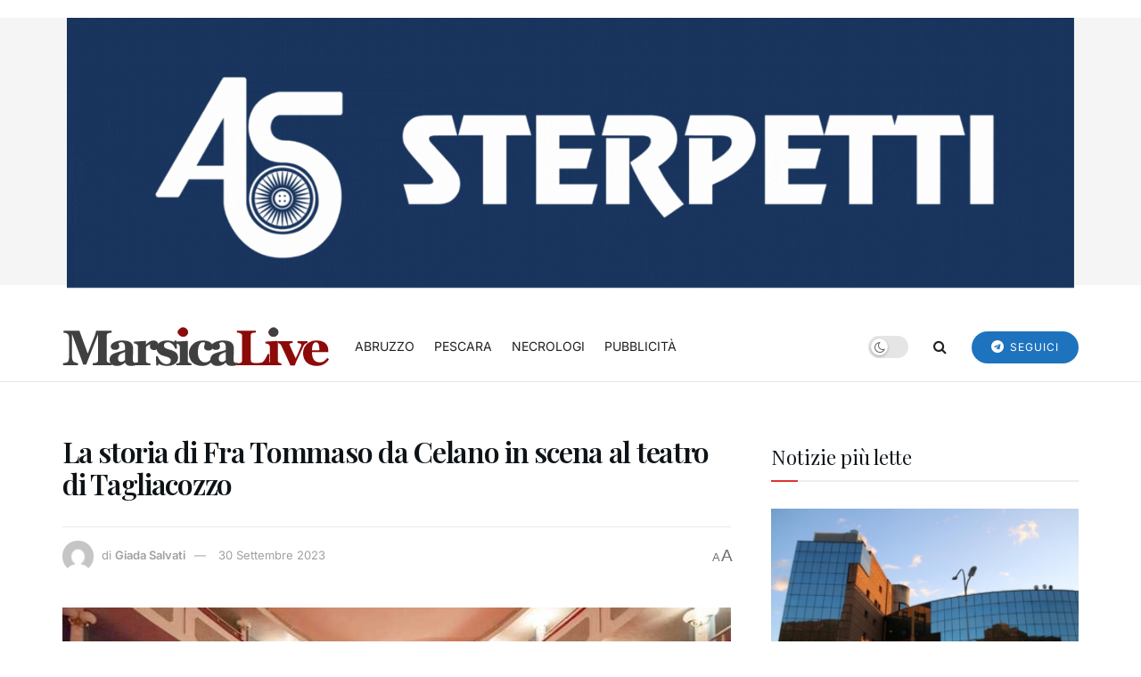

--- FILE ---
content_type: text/html; charset=UTF-8
request_url: https://marsicalive.it/la-storia-di-fra-tommaso-da-celano-in-scena-al-teatro-di-tagliacozzo/
body_size: 26796
content:
<!doctype html>
<!--[if lt IE 7]> <html class="no-js lt-ie9 lt-ie8 lt-ie7" lang="it-IT" prefix="og: https://ogp.me/ns#"> <![endif]-->
<!--[if IE 7]>    <html class="no-js lt-ie9 lt-ie8" lang="it-IT" prefix="og: https://ogp.me/ns#"> <![endif]-->
<!--[if IE 8]>    <html class="no-js lt-ie9" lang="it-IT" prefix="og: https://ogp.me/ns#"> <![endif]-->
<!--[if IE 9]>    <html class="no-js lt-ie10" lang="it-IT" prefix="og: https://ogp.me/ns#"> <![endif]-->
<!--[if gt IE 8]><!--> <html class="no-js" lang="it-IT" prefix="og: https://ogp.me/ns#"> <!--<![endif]-->
<head>
    <meta http-equiv="Content-Type" content="text/html; charset=UTF-8" />
    <meta name='viewport' content='width=device-width, initial-scale=1, user-scalable=yes' />
    <link rel="profile" href="https://gmpg.org/xfn/11" />
    <link rel="pingback" href="https://marsicalive.it/xmlrpc.php" />
    	<style>img:is([sizes="auto" i], [sizes^="auto," i]) { contain-intrinsic-size: 3000px 1500px }</style>
	<script>
	window['gtag_enable_tcf_support'] = true;
</script>
<meta property="og:type" content="article">
<meta property="og:title" content="La storia di Fra Tommaso da Celano in scena al teatro di Tagliacozzo">
<meta property="og:site_name" content="MarsicaLive">
<meta property="og:description" content="Tagliacozzo. Si terrà domani domenica 1 ottobre, la prima delle tre rappresentazioni del recital teatrale - musicale “Tommaso racconta Tommaso”,">
<meta property="og:url" content="https://marsicalive.it/la-storia-di-fra-tommaso-da-celano-in-scena-al-teatro-di-tagliacozzo/">
<meta property="og:locale" content="it_IT">
<meta property="og:image" content="https://marsicalive.it/wp-content/uploads/2023/09/teatrotaliatagliacozzo.jpg.jpeg">
<meta property="og:image:height" content="535">
<meta property="og:image:width" content="800">
<meta property="article:published_time" content="2023-09-30T08:54:53+02:00">
<meta property="article:modified_time" content="2023-09-30T08:54:53+02:00">
<meta property="article:section" content="NEWS">
<meta name="twitter:card" content="summary_large_image">
<meta name="twitter:title" content="La storia di Fra Tommaso da Celano in scena al teatro di Tagliacozzo">
<meta name="twitter:description" content="Tagliacozzo. Si terrà domani domenica 1 ottobre, la prima delle tre rappresentazioni del recital teatrale - musicale “Tommaso racconta Tommaso”,">
<meta name="twitter:url" content="https://marsicalive.it/la-storia-di-fra-tommaso-da-celano-in-scena-al-teatro-di-tagliacozzo/">
<meta name="twitter:site" content="">
<meta name="twitter:image" content="https://marsicalive.it/wp-content/uploads/2023/09/teatrotaliatagliacozzo.jpg.jpeg">
<meta name="twitter:image:width" content="800">
<meta name="twitter:image:height" content="535">
			<script type="text/javascript">
			  var jnews_ajax_url = '/?ajax-request=jnews'
			</script>
			<script type="text/javascript">;window.jnews=window.jnews||{},window.jnews.library=window.jnews.library||{},window.jnews.library=function(){"use strict";var e=this;e.win=window,e.doc=document,e.noop=function(){},e.globalBody=e.doc.getElementsByTagName("body")[0],e.globalBody=e.globalBody?e.globalBody:e.doc,e.win.jnewsDataStorage=e.win.jnewsDataStorage||{_storage:new WeakMap,put:function(e,t,n){this._storage.has(e)||this._storage.set(e,new Map),this._storage.get(e).set(t,n)},get:function(e,t){return this._storage.get(e).get(t)},has:function(e,t){return this._storage.has(e)&&this._storage.get(e).has(t)},remove:function(e,t){var n=this._storage.get(e).delete(t);return 0===!this._storage.get(e).size&&this._storage.delete(e),n}},e.windowWidth=function(){return e.win.innerWidth||e.docEl.clientWidth||e.globalBody.clientWidth},e.windowHeight=function(){return e.win.innerHeight||e.docEl.clientHeight||e.globalBody.clientHeight},e.requestAnimationFrame=e.win.requestAnimationFrame||e.win.webkitRequestAnimationFrame||e.win.mozRequestAnimationFrame||e.win.msRequestAnimationFrame||window.oRequestAnimationFrame||function(e){return setTimeout(e,1e3/60)},e.cancelAnimationFrame=e.win.cancelAnimationFrame||e.win.webkitCancelAnimationFrame||e.win.webkitCancelRequestAnimationFrame||e.win.mozCancelAnimationFrame||e.win.msCancelRequestAnimationFrame||e.win.oCancelRequestAnimationFrame||function(e){clearTimeout(e)},e.classListSupport="classList"in document.createElement("_"),e.hasClass=e.classListSupport?function(e,t){return e.classList.contains(t)}:function(e,t){return e.className.indexOf(t)>=0},e.addClass=e.classListSupport?function(t,n){e.hasClass(t,n)||t.classList.add(n)}:function(t,n){e.hasClass(t,n)||(t.className+=" "+n)},e.removeClass=e.classListSupport?function(t,n){e.hasClass(t,n)&&t.classList.remove(n)}:function(t,n){e.hasClass(t,n)&&(t.className=t.className.replace(n,""))},e.objKeys=function(e){var t=[];for(var n in e)Object.prototype.hasOwnProperty.call(e,n)&&t.push(n);return t},e.isObjectSame=function(e,t){var n=!0;return JSON.stringify(e)!==JSON.stringify(t)&&(n=!1),n},e.extend=function(){for(var e,t,n,o=arguments[0]||{},i=1,a=arguments.length;i<a;i++)if(null!==(e=arguments[i]))for(t in e)o!==(n=e[t])&&void 0!==n&&(o[t]=n);return o},e.dataStorage=e.win.jnewsDataStorage,e.isVisible=function(e){return 0!==e.offsetWidth&&0!==e.offsetHeight||e.getBoundingClientRect().length},e.getHeight=function(e){return e.offsetHeight||e.clientHeight||e.getBoundingClientRect().height},e.getWidth=function(e){return e.offsetWidth||e.clientWidth||e.getBoundingClientRect().width},e.supportsPassive=!1;try{var t=Object.defineProperty({},"passive",{get:function(){e.supportsPassive=!0}});"createEvent"in e.doc?e.win.addEventListener("test",null,t):"fireEvent"in e.doc&&e.win.attachEvent("test",null)}catch(e){}e.passiveOption=!!e.supportsPassive&&{passive:!0},e.setStorage=function(e,t){e="jnews-"+e;var n={expired:Math.floor(((new Date).getTime()+432e5)/1e3)};t=Object.assign(n,t);localStorage.setItem(e,JSON.stringify(t))},e.getStorage=function(e){e="jnews-"+e;var t=localStorage.getItem(e);return null!==t&&0<t.length?JSON.parse(localStorage.getItem(e)):{}},e.expiredStorage=function(){var t,n="jnews-";for(var o in localStorage)o.indexOf(n)>-1&&"undefined"!==(t=e.getStorage(o.replace(n,""))).expired&&t.expired<Math.floor((new Date).getTime()/1e3)&&localStorage.removeItem(o)},e.addEvents=function(t,n,o){for(var i in n){var a=["touchstart","touchmove"].indexOf(i)>=0&&!o&&e.passiveOption;"createEvent"in e.doc?t.addEventListener(i,n[i],a):"fireEvent"in e.doc&&t.attachEvent("on"+i,n[i])}},e.removeEvents=function(t,n){for(var o in n)"createEvent"in e.doc?t.removeEventListener(o,n[o]):"fireEvent"in e.doc&&t.detachEvent("on"+o,n[o])},e.triggerEvents=function(t,n,o){var i;o=o||{detail:null};return"createEvent"in e.doc?(!(i=e.doc.createEvent("CustomEvent")||new CustomEvent(n)).initCustomEvent||i.initCustomEvent(n,!0,!1,o),void t.dispatchEvent(i)):"fireEvent"in e.doc?((i=e.doc.createEventObject()).eventType=n,void t.fireEvent("on"+i.eventType,i)):void 0},e.getParents=function(t,n){void 0===n&&(n=e.doc);for(var o=[],i=t.parentNode,a=!1;!a;)if(i){var r=i;r.querySelectorAll(n).length?a=!0:(o.push(r),i=r.parentNode)}else o=[],a=!0;return o},e.forEach=function(e,t,n){for(var o=0,i=e.length;o<i;o++)t.call(n,e[o],o)},e.getText=function(e){return e.innerText||e.textContent},e.setText=function(e,t){var n="object"==typeof t?t.innerText||t.textContent:t;e.innerText&&(e.innerText=n),e.textContent&&(e.textContent=n)},e.httpBuildQuery=function(t){return e.objKeys(t).reduce(function t(n){var o=arguments.length>1&&void 0!==arguments[1]?arguments[1]:null;return function(i,a){var r=n[a];a=encodeURIComponent(a);var s=o?"".concat(o,"[").concat(a,"]"):a;return null==r||"function"==typeof r?(i.push("".concat(s,"=")),i):["number","boolean","string"].includes(typeof r)?(i.push("".concat(s,"=").concat(encodeURIComponent(r))),i):(i.push(e.objKeys(r).reduce(t(r,s),[]).join("&")),i)}}(t),[]).join("&")},e.get=function(t,n,o,i){return o="function"==typeof o?o:e.noop,e.ajax("GET",t,n,o,i)},e.post=function(t,n,o,i){return o="function"==typeof o?o:e.noop,e.ajax("POST",t,n,o,i)},e.ajax=function(t,n,o,i,a){var r=new XMLHttpRequest,s=n,c=e.httpBuildQuery(o);if(t=-1!=["GET","POST"].indexOf(t)?t:"GET",r.open(t,s+("GET"==t?"?"+c:""),!0),"POST"==t&&r.setRequestHeader("Content-type","application/x-www-form-urlencoded"),r.setRequestHeader("X-Requested-With","XMLHttpRequest"),r.onreadystatechange=function(){4===r.readyState&&200<=r.status&&300>r.status&&"function"==typeof i&&i.call(void 0,r.response)},void 0!==a&&!a){return{xhr:r,send:function(){r.send("POST"==t?c:null)}}}return r.send("POST"==t?c:null),{xhr:r}},e.scrollTo=function(t,n,o){function i(e,t,n){this.start=this.position(),this.change=e-this.start,this.currentTime=0,this.increment=20,this.duration=void 0===n?500:n,this.callback=t,this.finish=!1,this.animateScroll()}return Math.easeInOutQuad=function(e,t,n,o){return(e/=o/2)<1?n/2*e*e+t:-n/2*(--e*(e-2)-1)+t},i.prototype.stop=function(){this.finish=!0},i.prototype.move=function(t){e.doc.documentElement.scrollTop=t,e.globalBody.parentNode.scrollTop=t,e.globalBody.scrollTop=t},i.prototype.position=function(){return e.doc.documentElement.scrollTop||e.globalBody.parentNode.scrollTop||e.globalBody.scrollTop},i.prototype.animateScroll=function(){this.currentTime+=this.increment;var t=Math.easeInOutQuad(this.currentTime,this.start,this.change,this.duration);this.move(t),this.currentTime<this.duration&&!this.finish?e.requestAnimationFrame.call(e.win,this.animateScroll.bind(this)):this.callback&&"function"==typeof this.callback&&this.callback()},new i(t,n,o)},e.unwrap=function(t){var n,o=t;e.forEach(t,(function(e,t){n?n+=e:n=e})),o.replaceWith(n)},e.performance={start:function(e){performance.mark(e+"Start")},stop:function(e){performance.mark(e+"End"),performance.measure(e,e+"Start",e+"End")}},e.fps=function(){var t=0,n=0,o=0;!function(){var i=t=0,a=0,r=0,s=document.getElementById("fpsTable"),c=function(t){void 0===document.getElementsByTagName("body")[0]?e.requestAnimationFrame.call(e.win,(function(){c(t)})):document.getElementsByTagName("body")[0].appendChild(t)};null===s&&((s=document.createElement("div")).style.position="fixed",s.style.top="120px",s.style.left="10px",s.style.width="100px",s.style.height="20px",s.style.border="1px solid black",s.style.fontSize="11px",s.style.zIndex="100000",s.style.backgroundColor="white",s.id="fpsTable",c(s));var l=function(){o++,n=Date.now(),(a=(o/(r=(n-t)/1e3)).toPrecision(2))!=i&&(i=a,s.innerHTML=i+"fps"),1<r&&(t=n,o=0),e.requestAnimationFrame.call(e.win,l)};l()}()},e.instr=function(e,t){for(var n=0;n<t.length;n++)if(-1!==e.toLowerCase().indexOf(t[n].toLowerCase()))return!0},e.winLoad=function(t,n){function o(o){if("complete"===e.doc.readyState||"interactive"===e.doc.readyState)return!o||n?setTimeout(t,n||1):t(o),1}o()||e.addEvents(e.win,{load:o})},e.docReady=function(t,n){function o(o){if("complete"===e.doc.readyState||"interactive"===e.doc.readyState)return!o||n?setTimeout(t,n||1):t(o),1}o()||e.addEvents(e.doc,{DOMContentLoaded:o})},e.fireOnce=function(){e.docReady((function(){e.assets=e.assets||[],e.assets.length&&(e.boot(),e.load_assets())}),50)},e.boot=function(){e.length&&e.doc.querySelectorAll("style[media]").forEach((function(e){"not all"==e.getAttribute("media")&&e.removeAttribute("media")}))},e.create_js=function(t,n){var o=e.doc.createElement("script");switch(o.setAttribute("src",t),n){case"defer":o.setAttribute("defer",!0);break;case"async":o.setAttribute("async",!0);break;case"deferasync":o.setAttribute("defer",!0),o.setAttribute("async",!0)}e.globalBody.appendChild(o)},e.load_assets=function(){"object"==typeof e.assets&&e.forEach(e.assets.slice(0),(function(t,n){var o="";t.defer&&(o+="defer"),t.async&&(o+="async"),e.create_js(t.url,o);var i=e.assets.indexOf(t);i>-1&&e.assets.splice(i,1)})),e.assets=jnewsoption.au_scripts=window.jnewsads=[]},e.setCookie=function(e,t,n){var o="";if(n){var i=new Date;i.setTime(i.getTime()+24*n*60*60*1e3),o="; expires="+i.toUTCString()}document.cookie=e+"="+(t||"")+o+"; path=/"},e.getCookie=function(e){for(var t=e+"=",n=document.cookie.split(";"),o=0;o<n.length;o++){for(var i=n[o];" "==i.charAt(0);)i=i.substring(1,i.length);if(0==i.indexOf(t))return i.substring(t.length,i.length)}return null},e.eraseCookie=function(e){document.cookie=e+"=; Path=/; Expires=Thu, 01 Jan 1970 00:00:01 GMT;"},e.docReady((function(){e.globalBody=e.globalBody==e.doc?e.doc.getElementsByTagName("body")[0]:e.globalBody,e.globalBody=e.globalBody?e.globalBody:e.doc})),e.winLoad((function(){e.winLoad((function(){var t=!1;if(void 0!==window.jnewsadmin)if(void 0!==window.file_version_checker){var n=e.objKeys(window.file_version_checker);n.length?n.forEach((function(e){t||"10.0.4"===window.file_version_checker[e]||(t=!0)})):t=!0}else t=!0;t&&(window.jnewsHelper.getMessage(),window.jnewsHelper.getNotice())}),2500)}))},window.jnews.library=new window.jnews.library;</script>
<!-- Ottimizzazione per i motori di ricerca di Rank Math - https://rankmath.com/ -->
<title>La storia di Fra Tommaso da Celano in scena al teatro di Tagliacozzo - MarsicaLive</title>
<meta name="description" content="Tagliacozzo. Si terrà domani domenica 1 ottobre, la prima delle tre rappresentazioni del recital teatrale - musicale “Tommaso racconta Tommaso”, alle ore"/>
<meta name="robots" content="index, follow, max-snippet:-1, max-video-preview:-1, max-image-preview:large"/>
<link rel="canonical" href="https://marsicalive.it/la-storia-di-fra-tommaso-da-celano-in-scena-al-teatro-di-tagliacozzo/" />
<meta property="og:locale" content="it_IT" />
<meta property="og:type" content="article" />
<meta property="og:title" content="La storia di Fra Tommaso da Celano in scena al teatro di Tagliacozzo - MarsicaLive" />
<meta property="og:description" content="Tagliacozzo. Si terrà domani domenica 1 ottobre, la prima delle tre rappresentazioni del recital teatrale - musicale “Tommaso racconta Tommaso”, alle ore" />
<meta property="og:url" content="https://marsicalive.it/la-storia-di-fra-tommaso-da-celano-in-scena-al-teatro-di-tagliacozzo/" />
<meta property="og:site_name" content="MarsicaLive" />
<meta property="article:section" content="NEWS" />
<meta property="og:image" content="https://marsicalive.it/wp-content/uploads/2023/09/teatrotaliatagliacozzo.jpg.jpeg" />
<meta property="og:image:secure_url" content="https://marsicalive.it/wp-content/uploads/2023/09/teatrotaliatagliacozzo.jpg.jpeg" />
<meta property="og:image:width" content="800" />
<meta property="og:image:height" content="535" />
<meta property="og:image:alt" content="La storia di Fra Tommaso da Celano in scena al teatro di Tagliacozzo" />
<meta property="og:image:type" content="image/jpeg" />
<meta property="article:published_time" content="2023-09-30T08:54:53+02:00" />
<meta name="twitter:card" content="summary_large_image" />
<meta name="twitter:title" content="La storia di Fra Tommaso da Celano in scena al teatro di Tagliacozzo - MarsicaLive" />
<meta name="twitter:description" content="Tagliacozzo. Si terrà domani domenica 1 ottobre, la prima delle tre rappresentazioni del recital teatrale - musicale “Tommaso racconta Tommaso”, alle ore" />
<meta name="twitter:image" content="https://marsicalive.it/wp-content/uploads/2023/09/teatrotaliatagliacozzo.jpg.jpeg" />
<meta name="twitter:label1" content="Scritto da" />
<meta name="twitter:data1" content="Giada Salvati" />
<meta name="twitter:label2" content="Tempo di lettura" />
<meta name="twitter:data2" content="Meno di un minuto" />
<script type="application/ld+json" class="rank-math-schema">{"@context":"https://schema.org","@graph":[{"@type":["Person","Organization"],"@id":"https://marsicalive.it/#person","name":"Gabriele Venturini"},{"@type":"WebSite","@id":"https://marsicalive.it/#website","url":"https://marsicalive.it","name":"MarsicaLive","publisher":{"@id":"https://marsicalive.it/#person"},"inLanguage":"it-IT"},{"@type":"ImageObject","@id":"https://marsicalive.it/wp-content/uploads/2023/09/teatrotaliatagliacozzo.jpg.jpeg","url":"https://marsicalive.it/wp-content/uploads/2023/09/teatrotaliatagliacozzo.jpg.jpeg","width":"800","height":"535","inLanguage":"it-IT"},{"@type":"WebPage","@id":"https://marsicalive.it/la-storia-di-fra-tommaso-da-celano-in-scena-al-teatro-di-tagliacozzo/#webpage","url":"https://marsicalive.it/la-storia-di-fra-tommaso-da-celano-in-scena-al-teatro-di-tagliacozzo/","name":"La storia di Fra Tommaso da Celano in scena al teatro di Tagliacozzo - MarsicaLive","datePublished":"2023-09-30T08:54:53+02:00","dateModified":"2023-09-30T08:54:53+02:00","isPartOf":{"@id":"https://marsicalive.it/#website"},"primaryImageOfPage":{"@id":"https://marsicalive.it/wp-content/uploads/2023/09/teatrotaliatagliacozzo.jpg.jpeg"},"inLanguage":"it-IT"},{"@type":"Person","@id":"https://marsicalive.it/author/giada-salvati/","name":"Giada Salvati","url":"https://marsicalive.it/author/giada-salvati/","image":{"@type":"ImageObject","@id":"https://secure.gravatar.com/avatar/787e6521466a5e7d4798a05705dbc104c7d65f5e398ac6cfe2d05b2d62bf91b8?s=96&amp;d=mm&amp;r=g","url":"https://secure.gravatar.com/avatar/787e6521466a5e7d4798a05705dbc104c7d65f5e398ac6cfe2d05b2d62bf91b8?s=96&amp;d=mm&amp;r=g","caption":"Giada Salvati","inLanguage":"it-IT"}},{"@type":"NewsArticle","headline":"La storia di Fra Tommaso da Celano in scena al teatro di Tagliacozzo - MarsicaLive","datePublished":"2023-09-30T08:54:53+02:00","dateModified":"2023-09-30T08:54:53+02:00","articleSection":"NEWS","author":{"@id":"https://marsicalive.it/author/giada-salvati/","name":"Giada Salvati"},"publisher":{"@id":"https://marsicalive.it/#person"},"description":"Tagliacozzo. Si terr\u00e0 domani domenica 1 ottobre, la prima delle tre rappresentazioni del recital teatrale - musicale \u201cTommaso racconta Tommaso\u201d, alle ore","name":"La storia di Fra Tommaso da Celano in scena al teatro di Tagliacozzo - MarsicaLive","@id":"https://marsicalive.it/la-storia-di-fra-tommaso-da-celano-in-scena-al-teatro-di-tagliacozzo/#richSnippet","isPartOf":{"@id":"https://marsicalive.it/la-storia-di-fra-tommaso-da-celano-in-scena-al-teatro-di-tagliacozzo/#webpage"},"image":{"@id":"https://marsicalive.it/wp-content/uploads/2023/09/teatrotaliatagliacozzo.jpg.jpeg"},"inLanguage":"it-IT","mainEntityOfPage":{"@id":"https://marsicalive.it/la-storia-di-fra-tommaso-da-celano-in-scena-al-teatro-di-tagliacozzo/#webpage"}}]}</script>
<!-- /Rank Math WordPress SEO plugin -->

<link rel='dns-prefetch' href='//track.eadv.it' />
<link rel='dns-prefetch' href='//fonts.googleapis.com' />

<link rel="alternate" type="application/rss+xml" title="MarsicaLive &raquo; Feed" href="https://marsicalive.it/feed/" />
<script type="text/javascript">
/* <![CDATA[ */
window._wpemojiSettings = {"baseUrl":"https:\/\/s.w.org\/images\/core\/emoji\/16.0.1\/72x72\/","ext":".png","svgUrl":"https:\/\/s.w.org\/images\/core\/emoji\/16.0.1\/svg\/","svgExt":".svg","source":{"concatemoji":"https:\/\/marsicalive.it\/wp-includes\/js\/wp-emoji-release.min.js?ver=6.8.3"}};
/*! This file is auto-generated */
!function(s,n){var o,i,e;function c(e){try{var t={supportTests:e,timestamp:(new Date).valueOf()};sessionStorage.setItem(o,JSON.stringify(t))}catch(e){}}function p(e,t,n){e.clearRect(0,0,e.canvas.width,e.canvas.height),e.fillText(t,0,0);var t=new Uint32Array(e.getImageData(0,0,e.canvas.width,e.canvas.height).data),a=(e.clearRect(0,0,e.canvas.width,e.canvas.height),e.fillText(n,0,0),new Uint32Array(e.getImageData(0,0,e.canvas.width,e.canvas.height).data));return t.every(function(e,t){return e===a[t]})}function u(e,t){e.clearRect(0,0,e.canvas.width,e.canvas.height),e.fillText(t,0,0);for(var n=e.getImageData(16,16,1,1),a=0;a<n.data.length;a++)if(0!==n.data[a])return!1;return!0}function f(e,t,n,a){switch(t){case"flag":return n(e,"\ud83c\udff3\ufe0f\u200d\u26a7\ufe0f","\ud83c\udff3\ufe0f\u200b\u26a7\ufe0f")?!1:!n(e,"\ud83c\udde8\ud83c\uddf6","\ud83c\udde8\u200b\ud83c\uddf6")&&!n(e,"\ud83c\udff4\udb40\udc67\udb40\udc62\udb40\udc65\udb40\udc6e\udb40\udc67\udb40\udc7f","\ud83c\udff4\u200b\udb40\udc67\u200b\udb40\udc62\u200b\udb40\udc65\u200b\udb40\udc6e\u200b\udb40\udc67\u200b\udb40\udc7f");case"emoji":return!a(e,"\ud83e\udedf")}return!1}function g(e,t,n,a){var r="undefined"!=typeof WorkerGlobalScope&&self instanceof WorkerGlobalScope?new OffscreenCanvas(300,150):s.createElement("canvas"),o=r.getContext("2d",{willReadFrequently:!0}),i=(o.textBaseline="top",o.font="600 32px Arial",{});return e.forEach(function(e){i[e]=t(o,e,n,a)}),i}function t(e){var t=s.createElement("script");t.src=e,t.defer=!0,s.head.appendChild(t)}"undefined"!=typeof Promise&&(o="wpEmojiSettingsSupports",i=["flag","emoji"],n.supports={everything:!0,everythingExceptFlag:!0},e=new Promise(function(e){s.addEventListener("DOMContentLoaded",e,{once:!0})}),new Promise(function(t){var n=function(){try{var e=JSON.parse(sessionStorage.getItem(o));if("object"==typeof e&&"number"==typeof e.timestamp&&(new Date).valueOf()<e.timestamp+604800&&"object"==typeof e.supportTests)return e.supportTests}catch(e){}return null}();if(!n){if("undefined"!=typeof Worker&&"undefined"!=typeof OffscreenCanvas&&"undefined"!=typeof URL&&URL.createObjectURL&&"undefined"!=typeof Blob)try{var e="postMessage("+g.toString()+"("+[JSON.stringify(i),f.toString(),p.toString(),u.toString()].join(",")+"));",a=new Blob([e],{type:"text/javascript"}),r=new Worker(URL.createObjectURL(a),{name:"wpTestEmojiSupports"});return void(r.onmessage=function(e){c(n=e.data),r.terminate(),t(n)})}catch(e){}c(n=g(i,f,p,u))}t(n)}).then(function(e){for(var t in e)n.supports[t]=e[t],n.supports.everything=n.supports.everything&&n.supports[t],"flag"!==t&&(n.supports.everythingExceptFlag=n.supports.everythingExceptFlag&&n.supports[t]);n.supports.everythingExceptFlag=n.supports.everythingExceptFlag&&!n.supports.flag,n.DOMReady=!1,n.readyCallback=function(){n.DOMReady=!0}}).then(function(){return e}).then(function(){var e;n.supports.everything||(n.readyCallback(),(e=n.source||{}).concatemoji?t(e.concatemoji):e.wpemoji&&e.twemoji&&(t(e.twemoji),t(e.wpemoji)))}))}((window,document),window._wpemojiSettings);
/* ]]> */
</script>
<!-- marsicalive.it is managing ads with Advanced Ads 2.0.16 – https://wpadvancedads.com/ --><script id="marsi-ready">
			window.advanced_ads_ready=function(e,a){a=a||"complete";var d=function(e){return"interactive"===a?"loading"!==e:"complete"===e};d(document.readyState)?e():document.addEventListener("readystatechange",(function(a){d(a.target.readyState)&&e()}),{once:"interactive"===a})},window.advanced_ads_ready_queue=window.advanced_ads_ready_queue||[];		</script>
		<style id='wp-emoji-styles-inline-css' type='text/css'>

	img.wp-smiley, img.emoji {
		display: inline !important;
		border: none !important;
		box-shadow: none !important;
		height: 1em !important;
		width: 1em !important;
		margin: 0 0.07em !important;
		vertical-align: -0.1em !important;
		background: none !important;
		padding: 0 !important;
	}
</style>
<link rel='stylesheet' id='wp-block-library-css' href='https://marsicalive.it/wp-includes/css/dist/block-library/style.min.css?ver=6.8.3' type='text/css' media='all' />
<style id='classic-theme-styles-inline-css' type='text/css'>
/*! This file is auto-generated */
.wp-block-button__link{color:#fff;background-color:#32373c;border-radius:9999px;box-shadow:none;text-decoration:none;padding:calc(.667em + 2px) calc(1.333em + 2px);font-size:1.125em}.wp-block-file__button{background:#32373c;color:#fff;text-decoration:none}
</style>
<link rel='stylesheet' id='jnews-faq-css' href='https://marsicalive.it/wp-content/plugins/jnews-essential/assets/css/faq.css?ver=12.0.0' type='text/css' media='all' />
<style id='global-styles-inline-css' type='text/css'>
:root{--wp--preset--aspect-ratio--square: 1;--wp--preset--aspect-ratio--4-3: 4/3;--wp--preset--aspect-ratio--3-4: 3/4;--wp--preset--aspect-ratio--3-2: 3/2;--wp--preset--aspect-ratio--2-3: 2/3;--wp--preset--aspect-ratio--16-9: 16/9;--wp--preset--aspect-ratio--9-16: 9/16;--wp--preset--color--black: #000000;--wp--preset--color--cyan-bluish-gray: #abb8c3;--wp--preset--color--white: #ffffff;--wp--preset--color--pale-pink: #f78da7;--wp--preset--color--vivid-red: #cf2e2e;--wp--preset--color--luminous-vivid-orange: #ff6900;--wp--preset--color--luminous-vivid-amber: #fcb900;--wp--preset--color--light-green-cyan: #7bdcb5;--wp--preset--color--vivid-green-cyan: #00d084;--wp--preset--color--pale-cyan-blue: #8ed1fc;--wp--preset--color--vivid-cyan-blue: #0693e3;--wp--preset--color--vivid-purple: #9b51e0;--wp--preset--gradient--vivid-cyan-blue-to-vivid-purple: linear-gradient(135deg,rgba(6,147,227,1) 0%,rgb(155,81,224) 100%);--wp--preset--gradient--light-green-cyan-to-vivid-green-cyan: linear-gradient(135deg,rgb(122,220,180) 0%,rgb(0,208,130) 100%);--wp--preset--gradient--luminous-vivid-amber-to-luminous-vivid-orange: linear-gradient(135deg,rgba(252,185,0,1) 0%,rgba(255,105,0,1) 100%);--wp--preset--gradient--luminous-vivid-orange-to-vivid-red: linear-gradient(135deg,rgba(255,105,0,1) 0%,rgb(207,46,46) 100%);--wp--preset--gradient--very-light-gray-to-cyan-bluish-gray: linear-gradient(135deg,rgb(238,238,238) 0%,rgb(169,184,195) 100%);--wp--preset--gradient--cool-to-warm-spectrum: linear-gradient(135deg,rgb(74,234,220) 0%,rgb(151,120,209) 20%,rgb(207,42,186) 40%,rgb(238,44,130) 60%,rgb(251,105,98) 80%,rgb(254,248,76) 100%);--wp--preset--gradient--blush-light-purple: linear-gradient(135deg,rgb(255,206,236) 0%,rgb(152,150,240) 100%);--wp--preset--gradient--blush-bordeaux: linear-gradient(135deg,rgb(254,205,165) 0%,rgb(254,45,45) 50%,rgb(107,0,62) 100%);--wp--preset--gradient--luminous-dusk: linear-gradient(135deg,rgb(255,203,112) 0%,rgb(199,81,192) 50%,rgb(65,88,208) 100%);--wp--preset--gradient--pale-ocean: linear-gradient(135deg,rgb(255,245,203) 0%,rgb(182,227,212) 50%,rgb(51,167,181) 100%);--wp--preset--gradient--electric-grass: linear-gradient(135deg,rgb(202,248,128) 0%,rgb(113,206,126) 100%);--wp--preset--gradient--midnight: linear-gradient(135deg,rgb(2,3,129) 0%,rgb(40,116,252) 100%);--wp--preset--font-size--small: 13px;--wp--preset--font-size--medium: 20px;--wp--preset--font-size--large: 36px;--wp--preset--font-size--x-large: 42px;--wp--preset--spacing--20: 0.44rem;--wp--preset--spacing--30: 0.67rem;--wp--preset--spacing--40: 1rem;--wp--preset--spacing--50: 1.5rem;--wp--preset--spacing--60: 2.25rem;--wp--preset--spacing--70: 3.38rem;--wp--preset--spacing--80: 5.06rem;--wp--preset--shadow--natural: 6px 6px 9px rgba(0, 0, 0, 0.2);--wp--preset--shadow--deep: 12px 12px 50px rgba(0, 0, 0, 0.4);--wp--preset--shadow--sharp: 6px 6px 0px rgba(0, 0, 0, 0.2);--wp--preset--shadow--outlined: 6px 6px 0px -3px rgba(255, 255, 255, 1), 6px 6px rgba(0, 0, 0, 1);--wp--preset--shadow--crisp: 6px 6px 0px rgba(0, 0, 0, 1);}:where(.is-layout-flex){gap: 0.5em;}:where(.is-layout-grid){gap: 0.5em;}body .is-layout-flex{display: flex;}.is-layout-flex{flex-wrap: wrap;align-items: center;}.is-layout-flex > :is(*, div){margin: 0;}body .is-layout-grid{display: grid;}.is-layout-grid > :is(*, div){margin: 0;}:where(.wp-block-columns.is-layout-flex){gap: 2em;}:where(.wp-block-columns.is-layout-grid){gap: 2em;}:where(.wp-block-post-template.is-layout-flex){gap: 1.25em;}:where(.wp-block-post-template.is-layout-grid){gap: 1.25em;}.has-black-color{color: var(--wp--preset--color--black) !important;}.has-cyan-bluish-gray-color{color: var(--wp--preset--color--cyan-bluish-gray) !important;}.has-white-color{color: var(--wp--preset--color--white) !important;}.has-pale-pink-color{color: var(--wp--preset--color--pale-pink) !important;}.has-vivid-red-color{color: var(--wp--preset--color--vivid-red) !important;}.has-luminous-vivid-orange-color{color: var(--wp--preset--color--luminous-vivid-orange) !important;}.has-luminous-vivid-amber-color{color: var(--wp--preset--color--luminous-vivid-amber) !important;}.has-light-green-cyan-color{color: var(--wp--preset--color--light-green-cyan) !important;}.has-vivid-green-cyan-color{color: var(--wp--preset--color--vivid-green-cyan) !important;}.has-pale-cyan-blue-color{color: var(--wp--preset--color--pale-cyan-blue) !important;}.has-vivid-cyan-blue-color{color: var(--wp--preset--color--vivid-cyan-blue) !important;}.has-vivid-purple-color{color: var(--wp--preset--color--vivid-purple) !important;}.has-black-background-color{background-color: var(--wp--preset--color--black) !important;}.has-cyan-bluish-gray-background-color{background-color: var(--wp--preset--color--cyan-bluish-gray) !important;}.has-white-background-color{background-color: var(--wp--preset--color--white) !important;}.has-pale-pink-background-color{background-color: var(--wp--preset--color--pale-pink) !important;}.has-vivid-red-background-color{background-color: var(--wp--preset--color--vivid-red) !important;}.has-luminous-vivid-orange-background-color{background-color: var(--wp--preset--color--luminous-vivid-orange) !important;}.has-luminous-vivid-amber-background-color{background-color: var(--wp--preset--color--luminous-vivid-amber) !important;}.has-light-green-cyan-background-color{background-color: var(--wp--preset--color--light-green-cyan) !important;}.has-vivid-green-cyan-background-color{background-color: var(--wp--preset--color--vivid-green-cyan) !important;}.has-pale-cyan-blue-background-color{background-color: var(--wp--preset--color--pale-cyan-blue) !important;}.has-vivid-cyan-blue-background-color{background-color: var(--wp--preset--color--vivid-cyan-blue) !important;}.has-vivid-purple-background-color{background-color: var(--wp--preset--color--vivid-purple) !important;}.has-black-border-color{border-color: var(--wp--preset--color--black) !important;}.has-cyan-bluish-gray-border-color{border-color: var(--wp--preset--color--cyan-bluish-gray) !important;}.has-white-border-color{border-color: var(--wp--preset--color--white) !important;}.has-pale-pink-border-color{border-color: var(--wp--preset--color--pale-pink) !important;}.has-vivid-red-border-color{border-color: var(--wp--preset--color--vivid-red) !important;}.has-luminous-vivid-orange-border-color{border-color: var(--wp--preset--color--luminous-vivid-orange) !important;}.has-luminous-vivid-amber-border-color{border-color: var(--wp--preset--color--luminous-vivid-amber) !important;}.has-light-green-cyan-border-color{border-color: var(--wp--preset--color--light-green-cyan) !important;}.has-vivid-green-cyan-border-color{border-color: var(--wp--preset--color--vivid-green-cyan) !important;}.has-pale-cyan-blue-border-color{border-color: var(--wp--preset--color--pale-cyan-blue) !important;}.has-vivid-cyan-blue-border-color{border-color: var(--wp--preset--color--vivid-cyan-blue) !important;}.has-vivid-purple-border-color{border-color: var(--wp--preset--color--vivid-purple) !important;}.has-vivid-cyan-blue-to-vivid-purple-gradient-background{background: var(--wp--preset--gradient--vivid-cyan-blue-to-vivid-purple) !important;}.has-light-green-cyan-to-vivid-green-cyan-gradient-background{background: var(--wp--preset--gradient--light-green-cyan-to-vivid-green-cyan) !important;}.has-luminous-vivid-amber-to-luminous-vivid-orange-gradient-background{background: var(--wp--preset--gradient--luminous-vivid-amber-to-luminous-vivid-orange) !important;}.has-luminous-vivid-orange-to-vivid-red-gradient-background{background: var(--wp--preset--gradient--luminous-vivid-orange-to-vivid-red) !important;}.has-very-light-gray-to-cyan-bluish-gray-gradient-background{background: var(--wp--preset--gradient--very-light-gray-to-cyan-bluish-gray) !important;}.has-cool-to-warm-spectrum-gradient-background{background: var(--wp--preset--gradient--cool-to-warm-spectrum) !important;}.has-blush-light-purple-gradient-background{background: var(--wp--preset--gradient--blush-light-purple) !important;}.has-blush-bordeaux-gradient-background{background: var(--wp--preset--gradient--blush-bordeaux) !important;}.has-luminous-dusk-gradient-background{background: var(--wp--preset--gradient--luminous-dusk) !important;}.has-pale-ocean-gradient-background{background: var(--wp--preset--gradient--pale-ocean) !important;}.has-electric-grass-gradient-background{background: var(--wp--preset--gradient--electric-grass) !important;}.has-midnight-gradient-background{background: var(--wp--preset--gradient--midnight) !important;}.has-small-font-size{font-size: var(--wp--preset--font-size--small) !important;}.has-medium-font-size{font-size: var(--wp--preset--font-size--medium) !important;}.has-large-font-size{font-size: var(--wp--preset--font-size--large) !important;}.has-x-large-font-size{font-size: var(--wp--preset--font-size--x-large) !important;}
:where(.wp-block-post-template.is-layout-flex){gap: 1.25em;}:where(.wp-block-post-template.is-layout-grid){gap: 1.25em;}
:where(.wp-block-columns.is-layout-flex){gap: 2em;}:where(.wp-block-columns.is-layout-grid){gap: 2em;}
:root :where(.wp-block-pullquote){font-size: 1.5em;line-height: 1.6;}
</style>
<link rel='stylesheet' id='elementor-frontend-css' href='https://marsicalive.it/wp-content/plugins/elementor/assets/css/frontend.min.css?ver=3.34.2' type='text/css' media='all' />
<link rel='stylesheet' id='dflip-style-css' href='https://marsicalive.it/wp-content/plugins/3d-flipbook-dflip-lite/assets/css/dflip.min.css?ver=2.4.20' type='text/css' media='all' />
<style type="text/css">@font-face {font-family:Inter;font-style:normal;font-weight:400;src:url(/cf-fonts/s/inter/5.0.16/vietnamese/400/normal.woff2);unicode-range:U+0102-0103,U+0110-0111,U+0128-0129,U+0168-0169,U+01A0-01A1,U+01AF-01B0,U+0300-0301,U+0303-0304,U+0308-0309,U+0323,U+0329,U+1EA0-1EF9,U+20AB;font-display:swap;}@font-face {font-family:Inter;font-style:normal;font-weight:400;src:url(/cf-fonts/s/inter/5.0.16/cyrillic/400/normal.woff2);unicode-range:U+0301,U+0400-045F,U+0490-0491,U+04B0-04B1,U+2116;font-display:swap;}@font-face {font-family:Inter;font-style:normal;font-weight:400;src:url(/cf-fonts/s/inter/5.0.16/greek/400/normal.woff2);unicode-range:U+0370-03FF;font-display:swap;}@font-face {font-family:Inter;font-style:normal;font-weight:400;src:url(/cf-fonts/s/inter/5.0.16/cyrillic-ext/400/normal.woff2);unicode-range:U+0460-052F,U+1C80-1C88,U+20B4,U+2DE0-2DFF,U+A640-A69F,U+FE2E-FE2F;font-display:swap;}@font-face {font-family:Inter;font-style:normal;font-weight:400;src:url(/cf-fonts/s/inter/5.0.16/greek-ext/400/normal.woff2);unicode-range:U+1F00-1FFF;font-display:swap;}@font-face {font-family:Inter;font-style:normal;font-weight:400;src:url(/cf-fonts/s/inter/5.0.16/latin/400/normal.woff2);unicode-range:U+0000-00FF,U+0131,U+0152-0153,U+02BB-02BC,U+02C6,U+02DA,U+02DC,U+0304,U+0308,U+0329,U+2000-206F,U+2074,U+20AC,U+2122,U+2191,U+2193,U+2212,U+2215,U+FEFF,U+FFFD;font-display:swap;}@font-face {font-family:Inter;font-style:normal;font-weight:400;src:url(/cf-fonts/s/inter/5.0.16/latin-ext/400/normal.woff2);unicode-range:U+0100-02AF,U+0304,U+0308,U+0329,U+1E00-1E9F,U+1EF2-1EFF,U+2020,U+20A0-20AB,U+20AD-20CF,U+2113,U+2C60-2C7F,U+A720-A7FF;font-display:swap;}@font-face {font-family:Inter;font-style:normal;font-weight:600;src:url(/cf-fonts/s/inter/5.0.16/greek/600/normal.woff2);unicode-range:U+0370-03FF;font-display:swap;}@font-face {font-family:Inter;font-style:normal;font-weight:600;src:url(/cf-fonts/s/inter/5.0.16/greek-ext/600/normal.woff2);unicode-range:U+1F00-1FFF;font-display:swap;}@font-face {font-family:Inter;font-style:normal;font-weight:600;src:url(/cf-fonts/s/inter/5.0.16/latin/600/normal.woff2);unicode-range:U+0000-00FF,U+0131,U+0152-0153,U+02BB-02BC,U+02C6,U+02DA,U+02DC,U+0304,U+0308,U+0329,U+2000-206F,U+2074,U+20AC,U+2122,U+2191,U+2193,U+2212,U+2215,U+FEFF,U+FFFD;font-display:swap;}@font-face {font-family:Inter;font-style:normal;font-weight:600;src:url(/cf-fonts/s/inter/5.0.16/latin-ext/600/normal.woff2);unicode-range:U+0100-02AF,U+0304,U+0308,U+0329,U+1E00-1E9F,U+1EF2-1EFF,U+2020,U+20A0-20AB,U+20AD-20CF,U+2113,U+2C60-2C7F,U+A720-A7FF;font-display:swap;}@font-face {font-family:Inter;font-style:normal;font-weight:600;src:url(/cf-fonts/s/inter/5.0.16/vietnamese/600/normal.woff2);unicode-range:U+0102-0103,U+0110-0111,U+0128-0129,U+0168-0169,U+01A0-01A1,U+01AF-01B0,U+0300-0301,U+0303-0304,U+0308-0309,U+0323,U+0329,U+1EA0-1EF9,U+20AB;font-display:swap;}@font-face {font-family:Inter;font-style:normal;font-weight:600;src:url(/cf-fonts/s/inter/5.0.16/cyrillic/600/normal.woff2);unicode-range:U+0301,U+0400-045F,U+0490-0491,U+04B0-04B1,U+2116;font-display:swap;}@font-face {font-family:Inter;font-style:normal;font-weight:600;src:url(/cf-fonts/s/inter/5.0.16/cyrillic-ext/600/normal.woff2);unicode-range:U+0460-052F,U+1C80-1C88,U+20B4,U+2DE0-2DFF,U+A640-A69F,U+FE2E-FE2F;font-display:swap;}@font-face {font-family:Playfair Display;font-style:normal;font-weight:400;src:url(/cf-fonts/s/playfair-display/5.0.18/vietnamese/400/normal.woff2);unicode-range:U+0102-0103,U+0110-0111,U+0128-0129,U+0168-0169,U+01A0-01A1,U+01AF-01B0,U+0300-0301,U+0303-0304,U+0308-0309,U+0323,U+0329,U+1EA0-1EF9,U+20AB;font-display:swap;}@font-face {font-family:Playfair Display;font-style:normal;font-weight:400;src:url(/cf-fonts/s/playfair-display/5.0.18/cyrillic/400/normal.woff2);unicode-range:U+0301,U+0400-045F,U+0490-0491,U+04B0-04B1,U+2116;font-display:swap;}@font-face {font-family:Playfair Display;font-style:normal;font-weight:400;src:url(/cf-fonts/s/playfair-display/5.0.18/latin/400/normal.woff2);unicode-range:U+0000-00FF,U+0131,U+0152-0153,U+02BB-02BC,U+02C6,U+02DA,U+02DC,U+0304,U+0308,U+0329,U+2000-206F,U+2074,U+20AC,U+2122,U+2191,U+2193,U+2212,U+2215,U+FEFF,U+FFFD;font-display:swap;}@font-face {font-family:Playfair Display;font-style:normal;font-weight:400;src:url(/cf-fonts/s/playfair-display/5.0.18/latin-ext/400/normal.woff2);unicode-range:U+0100-02AF,U+0304,U+0308,U+0329,U+1E00-1E9F,U+1EF2-1EFF,U+2020,U+20A0-20AB,U+20AD-20CF,U+2113,U+2C60-2C7F,U+A720-A7FF;font-display:swap;}@font-face {font-family:Playfair Display;font-style:normal;font-weight:600;src:url(/cf-fonts/s/playfair-display/5.0.18/cyrillic/600/normal.woff2);unicode-range:U+0301,U+0400-045F,U+0490-0491,U+04B0-04B1,U+2116;font-display:swap;}@font-face {font-family:Playfair Display;font-style:normal;font-weight:600;src:url(/cf-fonts/s/playfair-display/5.0.18/latin/600/normal.woff2);unicode-range:U+0000-00FF,U+0131,U+0152-0153,U+02BB-02BC,U+02C6,U+02DA,U+02DC,U+0304,U+0308,U+0329,U+2000-206F,U+2074,U+20AC,U+2122,U+2191,U+2193,U+2212,U+2215,U+FEFF,U+FFFD;font-display:swap;}@font-face {font-family:Playfair Display;font-style:normal;font-weight:600;src:url(/cf-fonts/s/playfair-display/5.0.18/latin-ext/600/normal.woff2);unicode-range:U+0100-02AF,U+0304,U+0308,U+0329,U+1E00-1E9F,U+1EF2-1EFF,U+2020,U+20A0-20AB,U+20AD-20CF,U+2113,U+2C60-2C7F,U+A720-A7FF;font-display:swap;}@font-face {font-family:Playfair Display;font-style:normal;font-weight:600;src:url(/cf-fonts/s/playfair-display/5.0.18/vietnamese/600/normal.woff2);unicode-range:U+0102-0103,U+0110-0111,U+0128-0129,U+0168-0169,U+01A0-01A1,U+01AF-01B0,U+0300-0301,U+0303-0304,U+0308-0309,U+0323,U+0329,U+1EA0-1EF9,U+20AB;font-display:swap;}</style>
<link rel='stylesheet' id='playfair-display-css' href='https://fonts.googleapis.com/css2?family=Playfair+Display%3Aital%2Cwght%400%2C300%3B0%2C400%3B0%2C500%3B0%2C600%3B0%2C700%3B1%2C300%3B1%2C400%3B1%2C500%3B1%2C600%3B1%2C700&#038;display=swap&#038;ver=6.8.3' type='text/css' media='all' />
<link rel='stylesheet' id='font-awesome-css' href='https://marsicalive.it/wp-content/plugins/elementor/assets/lib/font-awesome/css/font-awesome.min.css?ver=4.7.0' type='text/css' media='all' />
<link rel='preload' as='font' type='font/woff2' crossorigin id='font-awesome-webfont-css' href='https://marsicalive.it/wp-content/themes/jnews/assets/fonts/font-awesome/fonts/fontawesome-webfont.woff2?v=4.7.0' type='text/css' media='all' />
<link rel='preload' as='font' type='font/woff' crossorigin id='jnews-icon-webfont-css' href='https://marsicalive.it/wp-content/themes/jnews/assets/fonts/jegicon/fonts/jegicon.woff' type='text/css' media='all' />
<link rel='preload' as='font' type='font/woff2' crossorigin id='elementor-font-awesome-webfont-css' href='https://marsicalive.it/wp-content/plugins/elementor/assets/lib/font-awesome/fonts/fontawesome-webfont.woff2?v=4.7.0' type='text/css' media='all' />
<link rel='stylesheet' id='jnews-icon-css' href='https://marsicalive.it/wp-content/themes/jnews/assets/fonts/jegicon/jegicon.css?ver=12.0.0' type='text/css' media='all' />
<link rel='stylesheet' id='jscrollpane-css' href='https://marsicalive.it/wp-content/themes/jnews/assets/css/jquery.jscrollpane.css?ver=12.0.0' type='text/css' media='all' />
<link rel='stylesheet' id='oknav-css' href='https://marsicalive.it/wp-content/themes/jnews/assets/css/okayNav.css?ver=12.0.0' type='text/css' media='all' />
<link rel='stylesheet' id='magnific-popup-css' href='https://marsicalive.it/wp-content/themes/jnews/assets/css/magnific-popup.css?ver=12.0.0' type='text/css' media='all' />
<link rel='stylesheet' id='chosen-css' href='https://marsicalive.it/wp-content/themes/jnews/assets/css/chosen/chosen.css?ver=12.0.0' type='text/css' media='all' />
<link rel='stylesheet' id='jnews-main-css' href='https://marsicalive.it/wp-content/themes/jnews/assets/css/main.css?ver=12.0.0' type='text/css' media='all' />
<link rel='stylesheet' id='jnews-pages-css' href='https://marsicalive.it/wp-content/themes/jnews/assets/css/pages.css?ver=12.0.0' type='text/css' media='all' />
<link rel='stylesheet' id='jnews-single-css' href='https://marsicalive.it/wp-content/themes/jnews/assets/css/single.css?ver=12.0.0' type='text/css' media='all' />
<link rel='stylesheet' id='jnews-responsive-css' href='https://marsicalive.it/wp-content/themes/jnews/assets/css/responsive.css?ver=12.0.0' type='text/css' media='all' />
<link rel='stylesheet' id='jnews-pb-temp-css' href='https://marsicalive.it/wp-content/themes/jnews/assets/css/pb-temp.css?ver=12.0.0' type='text/css' media='all' />
<link rel='stylesheet' id='jnews-elementor-css' href='https://marsicalive.it/wp-content/themes/jnews/assets/css/elementor-frontend.css?ver=12.0.0' type='text/css' media='all' />
<link rel='stylesheet' id='jnews-style-css' href='https://marsicalive.it/wp-content/themes/jnews/style.css?ver=12.0.0' type='text/css' media='all' />
<link rel='stylesheet' id='jnews-darkmode-css' href='https://marsicalive.it/wp-content/themes/jnews/assets/css/darkmode.css?ver=12.0.0' type='text/css' media='all' />
<link rel='stylesheet' id='jnews-select-share-css' href='https://marsicalive.it/wp-content/plugins/jnews-social-share/assets/css/plugin.css' type='text/css' media='all' />
<script type="text/javascript" src="https://marsicalive.it/wp-includes/js/jquery/jquery.min.js?ver=3.7.1" id="jquery-core-js"></script>
<script type="text/javascript" src="https://marsicalive.it/wp-includes/js/jquery/jquery-migrate.min.js?ver=3.4.1" id="jquery-migrate-js"></script>
<script type="text/javascript" id="cegg-price-alert-js-extra">
/* <![CDATA[ */
var ceggPriceAlert = {"ajaxurl":"https:\/\/marsicalive.it\/wp-admin\/admin-ajax.php","nonce":"f10123e112"};
/* ]]> */
</script>
<script type="text/javascript" src="https://marsicalive.it/wp-content/plugins/content-egg/res/js/price_alert.js?ver=11.8.0" id="cegg-price-alert-js"></script>
<meta name="generator" content="WordPress 6.8.3" />
<link rel='shortlink' href='https://marsicalive.it/?p=329726' />
<link rel="alternate" title="oEmbed (JSON)" type="application/json+oembed" href="https://marsicalive.it/wp-json/oembed/1.0/embed?url=https%3A%2F%2Fmarsicalive.it%2Fla-storia-di-fra-tommaso-da-celano-in-scena-al-teatro-di-tagliacozzo%2F" />
<link rel="alternate" title="oEmbed (XML)" type="text/xml+oembed" href="https://marsicalive.it/wp-json/oembed/1.0/embed?url=https%3A%2F%2Fmarsicalive.it%2Fla-storia-di-fra-tommaso-da-celano-in-scena-al-teatro-di-tagliacozzo%2F&#038;format=xml" />
<link href="https://track.eadv.it" rel="preconnect"><style>
    .eadv-billboard{min-height:100px;}@media screen and (min-width:990px){.eadv-billboard{min-height:250px;}}
    .eadv-in-content{min-height:400px;}@media screen and (min-width:990px){.eadv-in-content{min-height:250px;}}
    .eadv-aside{min-height:400px;}@media screen and (min-width:990px){.eadv-aside{min-height:600px;}}
    .eadv-related{min-height:900px;}
    .eadv-bottom{min-height:600px;}@media screen and (min-width: 990px){.eadv-bottom{min-height:250px;}}
    </style><meta name="generator" content="Elementor 3.34.2; features: e_font_icon_svg, additional_custom_breakpoints; settings: css_print_method-external, google_font-disabled, font_display-swap">
			<style>
				.e-con.e-parent:nth-of-type(n+4):not(.e-lazyloaded):not(.e-no-lazyload),
				.e-con.e-parent:nth-of-type(n+4):not(.e-lazyloaded):not(.e-no-lazyload) * {
					background-image: none !important;
				}
				@media screen and (max-height: 1024px) {
					.e-con.e-parent:nth-of-type(n+3):not(.e-lazyloaded):not(.e-no-lazyload),
					.e-con.e-parent:nth-of-type(n+3):not(.e-lazyloaded):not(.e-no-lazyload) * {
						background-image: none !important;
					}
				}
				@media screen and (max-height: 640px) {
					.e-con.e-parent:nth-of-type(n+2):not(.e-lazyloaded):not(.e-no-lazyload),
					.e-con.e-parent:nth-of-type(n+2):not(.e-lazyloaded):not(.e-no-lazyload) * {
						background-image: none !important;
					}
				}
			</style>
			<script type="text/javascript" id="google_gtagjs" src="https://www.googletagmanager.com/gtag/js?id=G-Y0HQN7Z0SQ" async="async"></script>
<script type="text/javascript" id="google_gtagjs-inline">
/* <![CDATA[ */
window.dataLayer = window.dataLayer || [];function gtag(){dataLayer.push(arguments);}gtag('js', new Date());gtag('config', 'G-Y0HQN7Z0SQ', {} );
/* ]]> */
</script>
<script type='application/ld+json'>{"@context":"http:\/\/schema.org","@type":"Organization","@id":"https:\/\/marsicalive.it\/#organization","url":"https:\/\/marsicalive.it\/","name":"","logo":{"@type":"ImageObject","url":""},"sameAs":["#","#","#"]}</script>
<script type='application/ld+json'>{"@context":"http:\/\/schema.org","@type":"WebSite","@id":"https:\/\/marsicalive.it\/#website","url":"https:\/\/marsicalive.it\/","name":"","potentialAction":{"@type":"SearchAction","target":"https:\/\/marsicalive.it\/?s={search_term_string}","query-input":"required name=search_term_string"}}</script>
<link rel="icon" href="https://marsicalive.it/wp-content/uploads/2022/10/cropped-WhatsApp-Image-2022-09-29-at-15.57.14-32x32.jpeg" sizes="32x32" />
<link rel="icon" href="https://marsicalive.it/wp-content/uploads/2022/10/cropped-WhatsApp-Image-2022-09-29-at-15.57.14-192x192.jpeg" sizes="192x192" />
<link rel="apple-touch-icon" href="https://marsicalive.it/wp-content/uploads/2022/10/cropped-WhatsApp-Image-2022-09-29-at-15.57.14-180x180.jpeg" />
<meta name="msapplication-TileImage" content="https://marsicalive.it/wp-content/uploads/2022/10/cropped-WhatsApp-Image-2022-09-29-at-15.57.14-270x270.jpeg" />
		<style type="text/css" id="wp-custom-css">
			/* Image Ratio || SEO Problem */
img.jeg_logo_img {
    aspect-ratio: auto;
}

.jeg_desktop_logo img.jeg_logo_img {
	width: 300px !important;
	height: 44px !important;
}

.jeg_mobile_logo img.jeg_logo_img {
	width: 208px !important;
	height: 40px !important;
}

.footer_logo img {
		width: 208px !important;
		height: 40px !important;
		margin: auto;
}

.marsi-sterpetti-articoli {
	display: none;
}


.jeg_block_title i {
animation: elezioni 2s ease 0s infinite normal forwards;
}

@keyframes elezioni {
	0% {
		opacity: 1;
	}

	50% {
		opacity: 0.2;
	}

	100% {
		opacity: 1;
	}
}

.entry-content.no-share {
    height: auto!important;
}

.marsi-pre-header{
	max-width: 1130px;
	display: block;
	margin: auto;
	margin-bottom: 30px;
	margin-top: 20px;
	max-height: 300px;
}		</style>
		<style id="yellow-pencil">
/*
	The following CSS codes are created by the YellowPencil plugin.
	https://yellowpencil.waspthemes.com/
*/
.row .col-md-6 .cegg-btn-row div a{padding-bottom:30px;margin-top:30px;}.content-inner ul .cegg-price-row{display:none;}.content-inner ul .cegg-last-update-row{display:none;}.products .row .col-md-6 .cegg-btn-row span{display:none;}.content-inner ul .after-price-row{display:none;}.jeg_singlepage .entry-header h2{color:#777777;font-style:italic;font-family:'Playfair Display', serif;font-weight:400 !important;}.jeg_singlepage .egg-item .cegg-price{display:none !important;}.products .row .col-md-6 .after-price-row .text-muted{display:none;}.row .col-md-6 .cegg-last-update-row .text-muted small{display:none;}@media (max-width:479px){.jeg_singlepage .jeg_share_stats .jeg_views_count{display: block;}}@media (min-width:769px){.jeg_singlepage .entry-header h2{font-size:22px !important;}}
</style></head>
<body class="wp-singular post-template-default single single-post postid-329726 single-format-standard wp-embed-responsive wp-theme-jnews non-logged-in jeg_toggle_light jeg_single_tpl_1 jnews jsc_normal elementor-default elementor-kit-300458 aa-prefix-marsi-">

    
    
    <div class="jeg_ad jeg_ad_top jnews_header_top_ads">
        <div class='ads-wrapper  '><div class='ads_shortcode'><div class="marsi-pre-header" id="marsi-3282461000"><a href="https://www.sterpetti-fcagroup.it/concessionario" target="_blank" aria-label="Banner 1300 x 350 (7)"><img fetchpriority="high" src="https://marsicalive.it/wp-content/uploads/2022/10/Banner-1300-x-350-7.gif" alt=""  width="1300" height="350"   /></a></div></div></div>    </div>

    <!-- The Main Wrapper
    ============================================= -->
    <div class="jeg_viewport">

        
        <div class="jeg_header_wrapper">
            <div class="jeg_header_instagram_wrapper">
    </div>

<!-- HEADER -->
<div class="jeg_header normal">
    <div class="jeg_bottombar jeg_navbar jeg_container jeg_navbar_wrapper  jeg_navbar_normal">
    <div class="container">
        <div class="jeg_nav_row">
            
                <div class="jeg_nav_col jeg_nav_left jeg_nav_normal">
                    <div class="item_wrap jeg_nav_alignleft">
                        <div class="jeg_nav_item jeg_logo jeg_desktop_logo">
			<div class="site-title">
			<a href="https://marsicalive.it/" aria-label="Visit Homepage" style="padding: 0px 0px 0px 0px;">
				<img class='jeg_logo_img' src="https://marsicalive.it/wp-content/uploads/2023/01/Testata.png" srcset="https://marsicalive.it/wp-content/uploads/2023/01/Testata.png 1x, https://marsicalive.it/wp-content/uploads/2023/01/Testata-Marsicalive-logo-full.png 2x" alt="MarsicaLive"data-light-src="https://marsicalive.it/wp-content/uploads/2023/01/Testata.png" data-light-srcset="https://marsicalive.it/wp-content/uploads/2023/01/Testata.png 1x, https://marsicalive.it/wp-content/uploads/2023/01/Testata-Marsicalive-logo-full.png 2x" data-dark-src="https://marsicalive.it/wp-content/uploads/2023/01/Testata-Marsicalive-logo-w.png" data-dark-srcset="https://marsicalive.it/wp-content/uploads/2023/01/Testata-Marsicalive-logo-w.png 1x, https://marsicalive.it/wp-content/uploads/2023/01/Testata-Marsicalive-logo-full-w.png 2x"width="300" height="44">			</a>
		</div>
	</div>
                    </div>
                </div>

                
                <div class="jeg_nav_col jeg_nav_center jeg_nav_normal">
                    <div class="item_wrap jeg_nav_aligncenter">
                        <div class="jeg_nav_item jeg_main_menu_wrapper">
<div class="jeg_mainmenu_wrap"><ul class="jeg_menu jeg_main_menu jeg_menu_style_1" data-animation="animate"><li id="menu-item-118088" class="menu-item menu-item-type-custom menu-item-object-custom menu-item-118088 bgnav" data-item-row="default" ><a href="http://www.abruzzolive.it">ABRUZZO</a></li>
<li id="menu-item-118101" class="menu-item menu-item-type-custom menu-item-object-custom menu-item-118101 bgnav" data-item-row="default" ><a href="https://www.pescaralive.it">PESCARA</a></li>
<li id="menu-item-328300" class="menu-item menu-item-type-custom menu-item-object-custom menu-item-328300 bgnav" data-item-row="default" ><a href="https://necrologinazionali.it/necrologi-oggi/abruzzo/">NECROLOGI</a></li>
<li id="menu-item-337834" class="menu-item menu-item-type-post_type menu-item-object-page menu-item-337834 bgnav" data-item-row="default" ><a href="https://marsicalive.it/pubblicita/">PUBBLICITÀ</a></li>
</ul></div></div>
                    </div>
                </div>

                
                <div class="jeg_nav_col jeg_nav_right jeg_nav_grow">
                    <div class="item_wrap jeg_nav_alignright">
                        <div class="jeg_nav_item jeg_dark_mode">
                    <label class="dark_mode_switch">
                        <input aria-label="Dark mode toogle" type="checkbox" class="jeg_dark_mode_toggle" >
                        <span class="slider round"></span>
                    </label>
                 </div><!-- Search Icon -->
<div class="jeg_nav_item jeg_search_wrapper search_icon jeg_search_popup_expand">
    <a href="#" class="jeg_search_toggle" aria-label="Search Button"><i class="fa fa-search"></i></a>
    <form action="https://marsicalive.it/" method="get" class="jeg_search_form" target="_top">
    <input name="s" class="jeg_search_input" placeholder="Search..." type="text" value="" autocomplete="off">
	<button aria-label="Search Button" type="submit" class="jeg_search_button btn"><i class="fa fa-search"></i></button>
</form>
<!-- jeg_search_hide with_result no_result -->
<div class="jeg_search_result jeg_search_hide with_result">
    <div class="search-result-wrapper">
    </div>
    <div class="search-link search-noresult">
        No Result    </div>
    <div class="search-link search-all-button">
        <i class="fa fa-search"></i> View All Result    </div>
</div></div><!-- Button -->
<div class="jeg_nav_item jeg_button_1">
    		<a href="https://instagram.com/quotidianilive"
			class="btn round "
			target="_blank"
			>
			<i class="fa fa-telegram"></i>
			Seguici 		</a>
		</div>                    </div>
                </div>

                        </div>
    </div>
</div></div><!-- /.jeg_header -->        </div>

        <div class="jeg_header_sticky">
            <div class="sticky_blankspace"></div>
<div class="jeg_header normal">
    <div class="jeg_container">
        <div data-mode="scroll" class="jeg_stickybar jeg_navbar jeg_navbar_wrapper jeg_navbar_normal jeg_navbar_normal">
            <div class="container">
    <div class="jeg_nav_row">
        
            <div class="jeg_nav_col jeg_nav_left jeg_nav_normal">
                <div class="item_wrap jeg_nav_alignleft">
                    <div class="jeg_nav_item jeg_logo">
    <div class="site-title">
		<a href="https://marsicalive.it/" aria-label="Visit Homepage">
    	    <img class='jeg_logo_img' src="https://marsicalive.it/wp-content/uploads/2023/01/marsicaliveDark.png" srcset="https://marsicalive.it/wp-content/uploads/2023/01/marsicaliveDark.png 1x, https://marsicalive.it/wp-content/uploads/2023/01/Testata-Marsicalive-logo-full-1.png 2x" alt="MarsicaLive"data-light-src="https://marsicalive.it/wp-content/uploads/2023/01/marsicaliveDark.png" data-light-srcset="https://marsicalive.it/wp-content/uploads/2023/01/marsicaliveDark.png 1x, https://marsicalive.it/wp-content/uploads/2023/01/Testata-Marsicalive-logo-full-1.png 2x" data-dark-src="https://marsicalive.it/wp-content/uploads/2023/01/Testata-Marsicalive-logo-w.png" data-dark-srcset="https://marsicalive.it/wp-content/uploads/2023/01/Testata-Marsicalive-logo-w.png 1x, https://marsicalive.it/wp-content/uploads/2023/01/Testata-Marsicalive-logo-full-w-1.png 2x"width="300" height="44">    	</a>
    </div>
</div>                </div>
            </div>

            
            <div class="jeg_nav_col jeg_nav_center jeg_nav_normal">
                <div class="item_wrap jeg_nav_aligncenter">
                    <div class="jeg_nav_item jeg_main_menu_wrapper">
<div class="jeg_mainmenu_wrap"><ul class="jeg_menu jeg_main_menu jeg_menu_style_1" data-animation="animate"><li id="menu-item-118088" class="menu-item menu-item-type-custom menu-item-object-custom menu-item-118088 bgnav" data-item-row="default" ><a href="http://www.abruzzolive.it">ABRUZZO</a></li>
<li id="menu-item-118101" class="menu-item menu-item-type-custom menu-item-object-custom menu-item-118101 bgnav" data-item-row="default" ><a href="https://www.pescaralive.it">PESCARA</a></li>
<li id="menu-item-328300" class="menu-item menu-item-type-custom menu-item-object-custom menu-item-328300 bgnav" data-item-row="default" ><a href="https://necrologinazionali.it/necrologi-oggi/abruzzo/">NECROLOGI</a></li>
<li id="menu-item-337834" class="menu-item menu-item-type-post_type menu-item-object-page menu-item-337834 bgnav" data-item-row="default" ><a href="https://marsicalive.it/pubblicita/">PUBBLICITÀ</a></li>
</ul></div></div>
                </div>
            </div>

            
            <div class="jeg_nav_col jeg_nav_right jeg_nav_grow">
                <div class="item_wrap jeg_nav_alignright">
                    <div class="jeg_nav_item jeg_dark_mode">
                    <label class="dark_mode_switch">
                        <input aria-label="Dark mode toogle" type="checkbox" class="jeg_dark_mode_toggle" >
                        <span class="slider round"></span>
                    </label>
                 </div><!-- Search Form -->
<div class="jeg_nav_item jeg_nav_search">
	<div class="jeg_search_wrapper jeg_search_no_expand round">
	    <a href="#" class="jeg_search_toggle"><i class="fa fa-search"></i></a>
	    <form action="https://marsicalive.it/" method="get" class="jeg_search_form" target="_top">
    <input name="s" class="jeg_search_input" placeholder="Search..." type="text" value="" autocomplete="off">
	<button aria-label="Search Button" type="submit" class="jeg_search_button btn"><i class="fa fa-search"></i></button>
</form>
<!-- jeg_search_hide with_result no_result -->
<div class="jeg_search_result jeg_search_hide with_result">
    <div class="search-result-wrapper">
    </div>
    <div class="search-link search-noresult">
        No Result    </div>
    <div class="search-link search-all-button">
        <i class="fa fa-search"></i> View All Result    </div>
</div>	</div>
</div>                </div>
            </div>

                </div>
</div>        </div>
    </div>
</div>
        </div>

        <div class="jeg_navbar_mobile_wrapper">
            <div class="jeg_navbar_mobile" data-mode="scroll">
    <div class="jeg_mobile_bottombar jeg_mobile_midbar jeg_container normal">
    <div class="container">
        <div class="jeg_nav_row">
            
                <div class="jeg_nav_col jeg_nav_left jeg_nav_normal">
                    <div class="item_wrap jeg_nav_alignleft">
                        <div class="jeg_nav_item">
    <a href="#" aria-label="Show Menu" class="toggle_btn jeg_mobile_toggle"><i class="fa fa-bars"></i></a>
</div>                    </div>
                </div>

                
                <div class="jeg_nav_col jeg_nav_center jeg_nav_grow">
                    <div class="item_wrap jeg_nav_aligncenter">
                        <div class="jeg_nav_item jeg_mobile_logo">
			<div class="site-title">
			<a href="https://marsicalive.it/" aria-label="Visit Homepage">
				<img class='jeg_logo_img' src="https://marsicalive.it/wp-content/uploads/2023/01/Testata-Marsicalive-logo-small.png" srcset="https://marsicalive.it/wp-content/uploads/2023/01/Testata-Marsicalive-logo-small.png 1x, https://marsicalive.it/wp-content/uploads/2023/01/Testata-Marsicalive-logo-full-1.png 2x" alt="MarsicaLive"data-light-src="https://marsicalive.it/wp-content/uploads/2023/01/Testata-Marsicalive-logo-small.png" data-light-srcset="https://marsicalive.it/wp-content/uploads/2023/01/Testata-Marsicalive-logo-small.png 1x, https://marsicalive.it/wp-content/uploads/2023/01/Testata-Marsicalive-logo-full-1.png 2x" data-dark-src="https://marsicalive.it/wp-content/uploads/2023/01/Testata-Marsicalive-logo-small-w-1.png" data-dark-srcset="https://marsicalive.it/wp-content/uploads/2023/01/Testata-Marsicalive-logo-small-w-1.png 1x, https://marsicalive.it/wp-content/uploads/2023/01/Testata-Marsicalive-logo-full-w-1.png 2x"width="208" height="40">			</a>
		</div>
	</div>                    </div>
                </div>

                
                <div class="jeg_nav_col jeg_nav_right jeg_nav_normal">
                    <div class="item_wrap jeg_nav_alignright">
                        <div class="jeg_nav_item jeg_search_wrapper jeg_search_popup_expand">
    <a href="#" aria-label="Search Button" class="jeg_search_toggle"><i class="fa fa-search"></i></a>
	<form action="https://marsicalive.it/" method="get" class="jeg_search_form" target="_top">
    <input name="s" class="jeg_search_input" placeholder="Search..." type="text" value="" autocomplete="off">
	<button aria-label="Search Button" type="submit" class="jeg_search_button btn"><i class="fa fa-search"></i></button>
</form>
<!-- jeg_search_hide with_result no_result -->
<div class="jeg_search_result jeg_search_hide with_result">
    <div class="search-result-wrapper">
    </div>
    <div class="search-link search-noresult">
        No Result    </div>
    <div class="search-link search-all-button">
        <i class="fa fa-search"></i> View All Result    </div>
</div></div>                    </div>
                </div>

                        </div>
    </div>
</div></div>
<div class="sticky_blankspace" style="height: 60px;"></div>        </div>

        <div class="jeg_ad jeg_ad_top jnews_header_bottom_ads">
            <div class='ads-wrapper  '></div>        </div>

            <div class="post-wrapper">

        <div class="post-wrap" >

            
            <div class="jeg_main ">
                <div class="jeg_container">
                    <div class="jeg_content jeg_singlepage">

	<div class="container">

		<div class="jeg_ad jeg_article jnews_article_top_ads">
			<div class='ads-wrapper  '><div class='ads_shortcode'>

</div></div>		</div>

		<div class="row">
			<div class="jeg_main_content col-md-8">
				<div class="jeg_inner_content">
					
						
						<div class="entry-header">
							
							<h1 class="jeg_post_title">La storia di Fra Tommaso da Celano in scena al teatro di Tagliacozzo</h1>

							
							<div class="jeg_meta_container"><div class="jeg_post_meta jeg_post_meta_1">

	<div class="meta_left">
									<div class="jeg_meta_author">
					<img alt='Giada Salvati' src='https://secure.gravatar.com/avatar/787e6521466a5e7d4798a05705dbc104c7d65f5e398ac6cfe2d05b2d62bf91b8?s=80&#038;d=mm&#038;r=g' srcset='https://secure.gravatar.com/avatar/787e6521466a5e7d4798a05705dbc104c7d65f5e398ac6cfe2d05b2d62bf91b8?s=160&#038;d=mm&#038;r=g 2x' class='avatar avatar-80 photo' height='80' width='80' decoding='async'/>					<span class="meta_text">di</span>
					<a href="https://marsicalive.it/author/giada-salvati/">Giada Salvati</a>				</div>
					
					<div class="jeg_meta_date">
				<a href="https://marsicalive.it/la-storia-di-fra-tommaso-da-celano-in-scena-al-teatro-di-tagliacozzo/">30 Settembre 2023</a>
			</div>
		
		
			</div>

	<div class="meta_right">
		<div class="jeg_meta_zoom" data-in-step="3" data-out-step="2">
							<div class="zoom-dropdown">
								<div class="zoom-icon">
									<span class="zoom-icon-small">A</span>
									<span class="zoom-icon-big">A</span>
								</div>
								<div class="zoom-item-wrapper">
									<div class="zoom-item">
										<button class="zoom-out"><span>A</span></button>
										<button class="zoom-in"><span>A</span></button>
										<div class="zoom-bar-container">
											<div class="zoom-bar"></div>
										</div>
										<button class="zoom-reset"><span>Reset</span></button>
									</div>
								</div>
							</div>
						</div>			</div>
</div>
</div>
						</div>

						<div  class="jeg_featured featured_image "><a href="https://marsicalive.it/wp-content/uploads/2023/09/teatrotaliatagliacozzo.jpg.jpeg"><div class="thumbnail-container" style="padding-bottom:50%"><img width="750" height="375" src="https://marsicalive.it/wp-content/uploads/2023/09/teatrotaliatagliacozzo.jpg-750x375.jpeg" class=" wp-post-image" alt="" decoding="async" /></div></a></div>
						<div class="jeg_share_top_container"><div class="jeg_share_button clearfix">
                <div class="jeg_share_stats">
                    <div class="jeg_share_count">
                        <div class="counts">51</div>
                        <span class="sharetext">Condivisioni</span>
                    </div>
                    <div class="jeg_views_count">
                    <div class="counts">1k</div>
                    <span class="sharetext">Visite</span>
                </div>
                </div>
                <div class="jeg_sharelist">
                    <a href="https://www.facebook.com/sharer.php?u=https%3A%2F%2Fmarsicalive.it%2Fla-storia-di-fra-tommaso-da-celano-in-scena-al-teatro-di-tagliacozzo%2F" rel='nofollow' aria-label='Share on Facebook' class="jeg_btn-facebook expanded"><i class="fa fa-facebook-official"></i><span>Facebook</span></a><a href="//api.whatsapp.com/send?text=La%20storia%20di%20Fra%20Tommaso%20da%20Celano%20in%20scena%20al%20teatro%20di%20Tagliacozzo%0Ahttps%3A%2F%2Fmarsicalive.it%2Fla-storia-di-fra-tommaso-da-celano-in-scena-al-teatro-di-tagliacozzo%2F" rel='nofollow' aria-label='Share on Whatsapp' data-action="share/whatsapp/share"  class="jeg_btn-whatsapp expanded"><i class="fa fa-whatsapp"></i><span>Whatsapp</span></a>
                    
                </div>
            </div></div>
						<div class="jeg_ad jeg_article jnews_content_top_ads "><div class='ads-wrapper  '></div></div>
						<div class="entry-content no-share">
							<div class="jeg_share_button share-float jeg_sticky_share clearfix share-normal">
								<div class="jeg_share_float_container"></div>							</div>

							<div class="content-inner ">
								<p>Tagliacozzo. Si terrà domani domenica 1 ottobre, la prima delle tre rappresentazioni del recital teatrale &#8211; musicale “Tommaso racconta Tommaso”, alle ore 18:30, nel teatro Talia a Tagliacozzo.<div id="eadv-in-content" class="eadv-in-content"></div></p><p>L’associazione Corale Polifonica “Giuseppe Corsi” di Celano, ente promotore dell’evento, insieme alla Compagnia Teatrale “Il Lanciavicchio” presentano, in forma di spettacolo musicale, la narrazione del testo scritto da don Antonio Salone, parroco della Parrocchia Spirito Santo di Avezzano.</p><div class='jnews_inline_related_post_wrapper right'>
                        <div class='jnews_inline_related_post'>
                <div  class="jeg_postblock_21 jeg_postblock jeg_module_hook jeg_pagination_disable jeg_col_2o3 jnews_module_329726_0_697044e4766af   " data-unique="jnews_module_329726_0_697044e4766af">
					
					<div class="jeg_block_container">
                    
                    <div class="jeg_posts jeg_load_more_flag"><article class="jeg_post jeg_pl_sm format-standard">
                    <div class="jeg_thumb">
                        
                        <a href="https://marsicalive.it/sante-marie-ricorda-il-bombardamento-del-20-gennaio-1944-e-le-sue-vittime/" aria-label="Read article: Sante Marie ricorda il bombardamento del 20 gennaio 1944 e le sue vittime"><div class="thumbnail-container  size-715 "><img width="120" height="86" src="https://marsicalive.it/wp-content/uploads/2024/08/sante-marie-120x86.jpg" class=" wp-post-image" alt="" /></div></a>
                    </div>
                    <div class="jeg_postblock_content">
                        <h3 class="jeg_post_title">
                            <a href="https://marsicalive.it/sante-marie-ricorda-il-bombardamento-del-20-gennaio-1944-e-le-sue-vittime/">Sante Marie ricorda il bombardamento del 20 gennaio 1944 e le sue vittime</a>
                        </h3>
                        <div class="jeg_post_meta"><div class="jeg_meta_date"><a href="https://marsicalive.it/sante-marie-ricorda-il-bombardamento-del-20-gennaio-1944-e-le-sue-vittime/" ><i class="fa fa-clock-o"></i> 20 Gennaio 2026</a></div></div>
                    </div>
                </article><article class="jeg_post jeg_pl_sm format-standard">
                    <div class="jeg_thumb">
                        
                        <a href="https://marsicalive.it/salviamo-lorso-interventi-concreti-per-proteggere-lorso-bruno-marsicano/" aria-label="Read article: Salviamo l’Orso: interventi concreti per proteggere l’orso bruno marsicano"><div class="thumbnail-container  size-715 "><img width="120" height="86" src="https://marsicalive.it/wp-content/uploads/2025/05/Orso-foto-Ezechia-Trella-120x86.jpeg" class=" wp-post-image" alt="" /></div></a>
                    </div>
                    <div class="jeg_postblock_content">
                        <h3 class="jeg_post_title">
                            <a href="https://marsicalive.it/salviamo-lorso-interventi-concreti-per-proteggere-lorso-bruno-marsicano/">Salviamo l’Orso: interventi concreti per proteggere l’orso bruno marsicano</a>
                        </h3>
                        <div class="jeg_post_meta"><div class="jeg_meta_date"><a href="https://marsicalive.it/salviamo-lorso-interventi-concreti-per-proteggere-lorso-bruno-marsicano/" ><i class="fa fa-clock-o"></i> 20 Gennaio 2026</a></div></div>
                    </div>
                </article></div>
                    <div class='module-overlay'>
				    <div class='preloader_type preloader_dot'>
				        <div class="module-preloader jeg_preloader dot">
				            <span></span><span></span><span></span>
				        </div>
				        <div class="module-preloader jeg_preloader circle">
				            <div class="jnews_preloader_circle_outer">
				                <div class="jnews_preloader_circle_inner"></div>
				            </div>
				        </div>
				        <div class="module-preloader jeg_preloader square">
				            <div class="jeg_square">
				                <div class="jeg_square_inner"></div>
				            </div>
				        </div>
				    </div>
				</div>
                </div>
                <div class="jeg_block_navigation">
                    <div class='navigation_overlay'><div class='module-preloader jeg_preloader'><span></span><span></span><span></span></div></div>
                    
                    
                </div>
					
					<script>var jnews_module_329726_0_697044e4766af = {"header_icon":"","first_title":"","second_title":"","url":"","header_type":"heading_8","header_background":"","header_secondary_background":"","header_text_color":"","header_line_color":"","header_accent_color":"","header_filter_category":"","header_filter_author":"","header_filter_tag":"","header_filter_text":"All","sticky_post":false,"post_type":"post","content_type":"all","sponsor":false,"number_post":"2","post_offset":0,"unique_content":"disable","include_post":"","included_only":false,"exclude_post":329726,"include_category":"","exclude_category":"","include_author":"","include_tag":"","exclude_tag":"","exclude_visited_post":false,"sort_by":"latest","date_format":"default","date_format_custom":"Y\/m\/d","force_normal_image_load":"","main_custom_image_size":"default","pagination_mode":"disable","pagination_nextprev_showtext":"","pagination_number_post":"2","pagination_scroll_limit":0,"boxed":"","boxed_shadow":"","el_id":"","el_class":"","scheme":"","column_width":"auto","title_color":"","accent_color":"","alt_color":"","excerpt_color":"","css":"","paged":1,"column_class":"jeg_col_2o3","class":"jnews_block_21"};</script>
				</div>
            </div>
                    </div><p>Con il patrocinio dei comuni di Tagliacozzo, di Avezzano e di Celano. La regia è di Antonio Silvagni del Teatro Lanciavicchio e i suoi interpreti: Alberto Santucci, Giacomo Vallozza, Matteo Di Genova e Stefania Evandro.</p><p>Le musiche sono curate dalla professoressa Maria Rosaria Legnini presidente e direttrice del Gruppo Corale “G. Corsi “di Celano con il “MusiCanto Quartet”: voce solista il soprano: Ilenia Lucci, violino: Beatrice Ciofani, chitarra Paolo D’Angelo, fisarmonica: Corrado Morisi.<div id="eadv-in-content-2" class="eadv-in-content"></div></p><p>Si ringraziano per il supporto la Fondazione Carispaq e la Fondazione Banca di Credito Cooperativo di Roma.</p><p>Il recital sarà rappresentato di nuovo giovedì 5 ottobre ad Avezzano e domenica 8 ottobre a Celano. L’ingresso è libero.</p><div id="eadv-in-content-3" class="eadv-in-content"></div>								
								
															</div>


						</div>
						<div class="jeg_share_bottom_container"></div>
						
						<div class="jeg_ad jeg_article jnews_content_bottom_ads "><div class='ads-wrapper  '><div class='ads_shortcode'></div></div></div><div class="jnews_prev_next_container"></div><div class="jnews_author_box_container "></div><div class="jnews_related_post_container"></div><div class="jnews_popup_post_container">    <section class="jeg_popup_post">
        <span class="caption">Next Post</span>

                    <div class="jeg_popup_content">
                <div class="jeg_thumb">
                                        <a href="https://marsicalive.it/mtb-abruzzo-cup-2023-alle-battute-conclusive17esima-granfondo-a-collarmele/">
                        <div class="thumbnail-container  size-1000 "><img width="75" height="75" src="https://marsicalive.it/wp-content/uploads/2023/09/I-Sentieri-dei-Lupi-02102022-partenza-75x75.jpg" class=" wp-post-image" alt="" decoding="async" /></div>                    </a>
                </div>
                <h3 class="post-title">
                    <a href="https://marsicalive.it/mtb-abruzzo-cup-2023-alle-battute-conclusive17esima-granfondo-a-collarmele/">
                        Mtb Abruzzo Cup 2023 alle battute conclusive,17esima Granfondo a Collarmele                    </a>
                </h3>
            </div>
                
        <a href="#" class="jeg_popup_close"><i class="fa fa-close"></i></a>
    </section>
</div><div class="jnews_comment_container"></div>
									</div>
			</div>
			
<div class="jeg_sidebar  jeg_sticky_sidebar col-md-4">
    <div class="jegStickyHolder"><div class="theiaStickySidebar"><div class="widget widget_jnews_popular" id="jnews_popular-1"><div class="jeg_block_heading jeg_block_heading_6 jnews_module_329726_0_697044e478389">
                    <h3 class="jeg_block_title"><span>Notizie più lette</span></h3>
                    
				</div><ul class="popularpost_list"><li class="popularpost_item format-standard">
                <div class="jeg_thumb">
                    
                    <a href="https://marsicalive.it/la-giunta-regionale-dice-si-avezzano-potra-assumere-un-dirigente-dalla-graduatoria-del-concorso/" aria-label="Read article: La Giunta regionale dice sì: Avezzano potrà assumere un dirigente dalla graduatoria del concorso"><div class="thumbnail-container  size-715 "><img width="350" height="250" src="https://marsicalive.it/wp-content/uploads/2022/07/giunta-regionale-350x250.jpg" class=" wp-post-image" alt="" decoding="async" /></div></a>
                </div>
                <h3 class="jeg_post_title">
                    <a href="https://marsicalive.it/la-giunta-regionale-dice-si-avezzano-potra-assumere-un-dirigente-dalla-graduatoria-del-concorso/" data-num="01">La Giunta regionale dice sì: Avezzano potrà assumere un dirigente dalla graduatoria del concorso</a>
                </h3>
                <div class="popularpost_meta">
                    <div class="jeg_socialshare">
                        <span class="share_count"><i class="fa fa-share-alt"></i> 401 shares</span>
                        <div class="socialshare_list">
                            <a href="https://www.facebook.com/sharer.php?u=https%3A%2F%2Fmarsicalive.it%2Fla-giunta-regionale-dice-si-avezzano-potra-assumere-un-dirigente-dalla-graduatoria-del-concorso%2F" class="jeg_share_fb"><span class="share-text">Share</span> <span class="share-count">160</span></a>
                            <a href="https://twitter.com/intent/tweet?text=La%20Giunta%20regionale%20dice%20s%C3%AC%3A%20Avezzano%20potr%C3%A0%20assumere%20un%20dirigente%20dalla%20graduatoria%20del%20concorso&url=https%3A%2F%2Fmarsicalive.it%2Fla-giunta-regionale-dice-si-avezzano-potra-assumere-un-dirigente-dalla-graduatoria-del-concorso%2F" class="jeg_share_tw"><span class="share-text"><svg xmlns="http://www.w3.org/2000/svg" height="1em" viewBox="0 0 512 512"><!--! Font Awesome Free 6.4.2 by @fontawesome - https://fontawesome.com License - https://fontawesome.com/license (Commercial License) Copyright 2023 Fonticons, Inc. --><path d="M389.2 48h70.6L305.6 224.2 487 464H345L233.7 318.6 106.5 464H35.8L200.7 275.5 26.8 48H172.4L272.9 180.9 389.2 48zM364.4 421.8h39.1L151.1 88h-42L364.4 421.8z"/></svg>Tweet</span> <span class="share-count">100</span></a>
                        </div>
                    </div>
                </div>
            </li><li class="popularpost_item format-standard">
                <h3 class="jeg_post_title">
                    <a href="https://marsicalive.it/addio-al-professore-antonino-principe-fratello-di-don-adriano-principe/" data-num="02">Addio al professore Antonino Principe, fratello di don Adriano Principe</a>
                </h3>
                <div class="popularpost_meta">
                    <div class="jeg_socialshare">
                        <span class="share_count"><i class="fa fa-share-alt"></i> 289 shares</span>
                        <div class="socialshare_list">
                            <a href="https://www.facebook.com/sharer.php?u=https%3A%2F%2Fmarsicalive.it%2Faddio-al-professore-antonino-principe-fratello-di-don-adriano-principe%2F" class="jeg_share_fb"><span class="share-text">Share</span> <span class="share-count">116</span></a>
                            <a href="https://twitter.com/intent/tweet?text=Addio%20al%20professore%20Antonino%20Principe%2C%20fratello%20di%20don%20Adriano%20Principe&url=https%3A%2F%2Fmarsicalive.it%2Faddio-al-professore-antonino-principe-fratello-di-don-adriano-principe%2F" class="jeg_share_tw"><span class="share-text"><svg xmlns="http://www.w3.org/2000/svg" height="1em" viewBox="0 0 512 512"><!--! Font Awesome Free 6.4.2 by @fontawesome - https://fontawesome.com License - https://fontawesome.com/license (Commercial License) Copyright 2023 Fonticons, Inc. --><path d="M389.2 48h70.6L305.6 224.2 487 464H345L233.7 318.6 106.5 464H35.8L200.7 275.5 26.8 48H172.4L272.9 180.9 389.2 48zM364.4 421.8h39.1L151.1 88h-42L364.4 421.8z"/></svg>Tweet</span> <span class="share-count">72</span></a>
                        </div>
                    </div>
                </div>
            </li><li class="popularpost_item format-standard">
                <h3 class="jeg_post_title">
                    <a href="https://marsicalive.it/il-ballerino-avezzanese-ayoub-haraka-coreografo-a-the-voice-kids-e-the-voice-senior/" data-num="03">Il ballerino avezzanese Ayoub Haraka coreografo a The Voice Kids e The Voice Senior</a>
                </h3>
                <div class="popularpost_meta">
                    <div class="jeg_socialshare">
                        <span class="share_count"><i class="fa fa-share-alt"></i> 118 shares</span>
                        <div class="socialshare_list">
                            <a href="https://www.facebook.com/sharer.php?u=https%3A%2F%2Fmarsicalive.it%2Fil-ballerino-avezzanese-ayoub-haraka-coreografo-a-the-voice-kids-e-the-voice-senior%2F" class="jeg_share_fb"><span class="share-text">Share</span> <span class="share-count">47</span></a>
                            <a href="https://twitter.com/intent/tweet?text=Il%20ballerino%20avezzanese%20Ayoub%20Haraka%20coreografo%20a%20The%20Voice%20Kids%20e%20The%20Voice%20Senior&url=https%3A%2F%2Fmarsicalive.it%2Fil-ballerino-avezzanese-ayoub-haraka-coreografo-a-the-voice-kids-e-the-voice-senior%2F" class="jeg_share_tw"><span class="share-text"><svg xmlns="http://www.w3.org/2000/svg" height="1em" viewBox="0 0 512 512"><!--! Font Awesome Free 6.4.2 by @fontawesome - https://fontawesome.com License - https://fontawesome.com/license (Commercial License) Copyright 2023 Fonticons, Inc. --><path d="M389.2 48h70.6L305.6 224.2 487 464H345L233.7 318.6 106.5 464H35.8L200.7 275.5 26.8 48H172.4L272.9 180.9 389.2 48zM364.4 421.8h39.1L151.1 88h-42L364.4 421.8z"/></svg>Tweet</span> <span class="share-count">30</span></a>
                        </div>
                    </div>
                </div>
            </li><li class="popularpost_item format-standard">
                <h3 class="jeg_post_title">
                    <a href="https://marsicalive.it/addio-alla-giovane-mamma-laura-massaro-aveva-43-anni-lutto-a-luco-dei-marsi/" data-num="04">Addio alla giovane mamma Laura Massaro, aveva 43 anni: lutto a Luco dei Marsi</a>
                </h3>
                <div class="popularpost_meta">
                    <div class="jeg_socialshare">
                        <span class="share_count"><i class="fa fa-share-alt"></i> 753 shares</span>
                        <div class="socialshare_list">
                            <a href="https://www.facebook.com/sharer.php?u=https%3A%2F%2Fmarsicalive.it%2Faddio-alla-giovane-mamma-laura-massaro-aveva-43-anni-lutto-a-luco-dei-marsi%2F" class="jeg_share_fb"><span class="share-text">Share</span> <span class="share-count">301</span></a>
                            <a href="https://twitter.com/intent/tweet?text=Addio%20alla%20giovane%20mamma%20Laura%20Massaro%2C%20aveva%2043%20anni%3A%20lutto%20a%20Luco%20dei%20Marsi&url=https%3A%2F%2Fmarsicalive.it%2Faddio-alla-giovane-mamma-laura-massaro-aveva-43-anni-lutto-a-luco-dei-marsi%2F" class="jeg_share_tw"><span class="share-text"><svg xmlns="http://www.w3.org/2000/svg" height="1em" viewBox="0 0 512 512"><!--! Font Awesome Free 6.4.2 by @fontawesome - https://fontawesome.com License - https://fontawesome.com/license (Commercial License) Copyright 2023 Fonticons, Inc. --><path d="M389.2 48h70.6L305.6 224.2 487 464H345L233.7 318.6 106.5 464H35.8L200.7 275.5 26.8 48H172.4L272.9 180.9 389.2 48zM364.4 421.8h39.1L151.1 88h-42L364.4 421.8z"/></svg>Tweet</span> <span class="share-count">188</span></a>
                        </div>
                    </div>
                </div>
            </li><li class="popularpost_item format-standard">
                <h3 class="jeg_post_title">
                    <a href="https://marsicalive.it/a-30-anni-tre-lauree-magistrali-il-percorso-di-maristella-buzzelli-tra-lingue-musica-e-sacro/" data-num="05">A 30 anni tre lauree magistrali: il percorso di Maristella Buzzelli tra lingue, musica e sacro</a>
                </h3>
                <div class="popularpost_meta">
                    <div class="jeg_socialshare">
                        <span class="share_count"><i class="fa fa-share-alt"></i> 229 shares</span>
                        <div class="socialshare_list">
                            <a href="https://www.facebook.com/sharer.php?u=https%3A%2F%2Fmarsicalive.it%2Fa-30-anni-tre-lauree-magistrali-il-percorso-di-maristella-buzzelli-tra-lingue-musica-e-sacro%2F" class="jeg_share_fb"><span class="share-text">Share</span> <span class="share-count">92</span></a>
                            <a href="https://twitter.com/intent/tweet?text=A%2030%20anni%20tre%20lauree%20magistrali%3A%20il%20percorso%20di%20Maristella%20Buzzelli%20tra%20lingue%2C%20musica%20e%20sacro&url=https%3A%2F%2Fmarsicalive.it%2Fa-30-anni-tre-lauree-magistrali-il-percorso-di-maristella-buzzelli-tra-lingue-musica-e-sacro%2F" class="jeg_share_tw"><span class="share-text"><svg xmlns="http://www.w3.org/2000/svg" height="1em" viewBox="0 0 512 512"><!--! Font Awesome Free 6.4.2 by @fontawesome - https://fontawesome.com License - https://fontawesome.com/license (Commercial License) Copyright 2023 Fonticons, Inc. --><path d="M389.2 48h70.6L305.6 224.2 487 464H345L233.7 318.6 106.5 464H35.8L200.7 275.5 26.8 48H172.4L272.9 180.9 389.2 48zM364.4 421.8h39.1L151.1 88h-42L364.4 421.8z"/></svg>Tweet</span> <span class="share-count">57</span></a>
                        </div>
                    </div>
                </div>
            </li></ul></div><div class="widget widget_jnews_module_block_11" id="jnews_module_block_11-3"><div  class="jeg_postblock_11 jeg_postblock jeg_module_hook jeg_pagination_disable jeg_col_1o3 jnews_module_329726_1_697044e4819f7  normal " data-unique="jnews_module_329726_1_697044e4819f7">
					<div class="jeg_block_heading jeg_block_heading_6 jeg_subcat_right">
                     <h3 class="jeg_block_title"><span>Guide & Recensioni</span></h3>
                     
                 </div>
					<div class="jeg_block_container">
                    
                    <div class="jeg_posts_wrap"><div class="jeg_posts jeg_load_more_flag"><article class="jeg_post jeg_pl_md_card format-standard">
                    <div class="jeg_inner_post">
                        <div class="jeg_thumb">
                            
                            <a href="https://marsicalive.it/profumi-piu-amati-2025-la-guida-completa-alle-fragranze-di-tendenza/" aria-label="Read article: Profumi Più Amati 2025: La Guida Completa alle Fragranze di Tendenza"><div class="thumbnail-container  size-715 "><img width="350" height="250" src="https://marsicalive.it/wp-content/uploads/2025/05/perfume-8032808_1280-1-350x250.jpg" class=" wp-post-image" alt="" decoding="async" /></div></a>
                        </div>
                        <div class="jeg_postblock_content">
                            <div class="jeg_post_category">
                                <span>
                                    <a href="https://marsicalive.it/category/guide-recensioni/">Guide &amp; Recensioni</a>
                                </span>
                            </div>
                            <h3 class="jeg_post_title">
                                <a href="https://marsicalive.it/profumi-piu-amati-2025-la-guida-completa-alle-fragranze-di-tendenza/">Profumi Più Amati 2025: La Guida Completa alle Fragranze di Tendenza</a>
                            </h3>
                            <div class="jeg_post_meta"><div class="jeg_meta_author"><span class="by">di</span> <a href="https://marsicalive.it/author/alessiag/">Alessia Guerra</a></div><div class="jeg_meta_date"><a href="https://marsicalive.it/profumi-piu-amati-2025-la-guida-completa-alle-fragranze-di-tendenza/"><i class="fa fa-clock-o"></i> 15 Maggio 2025</a></div></div>
                        </div>
                    </div>
                </article><article class="jeg_post jeg_pl_md_card format-standard">
                    <div class="jeg_inner_post">
                        <div class="jeg_thumb">
                            
                            <a href="https://marsicalive.it/sinner-mania-a-roma-la-top-list-dei-gadget-per-tifosi-doc-a-caccia-di-autografi/" aria-label="Read article: Sinner Mania a Roma: La Top List dei Gadget per Tifosi DOC a caccia di Autografi!"><div class="thumbnail-container  size-715 "><img width="350" height="250" src="https://marsicalive.it/wp-content/uploads/2025/05/tennis-court-443277_1280-350x250.jpg" class=" wp-post-image" alt="" decoding="async" /></div></a>
                        </div>
                        <div class="jeg_postblock_content">
                            <div class="jeg_post_category">
                                <span>
                                    <a href="https://marsicalive.it/category/guide-recensioni/">Guide &amp; Recensioni</a>
                                </span>
                            </div>
                            <h3 class="jeg_post_title">
                                <a href="https://marsicalive.it/sinner-mania-a-roma-la-top-list-dei-gadget-per-tifosi-doc-a-caccia-di-autografi/">Sinner Mania a Roma: La Top List dei Gadget per Tifosi DOC a caccia di Autografi!</a>
                            </h3>
                            <div class="jeg_post_meta"><div class="jeg_meta_author"><span class="by">di</span> <a href="https://marsicalive.it/author/alessiag/">Alessia Guerra</a></div><div class="jeg_meta_date"><a href="https://marsicalive.it/sinner-mania-a-roma-la-top-list-dei-gadget-per-tifosi-doc-a-caccia-di-autografi/"><i class="fa fa-clock-o"></i> 13 Maggio 2025</a></div></div>
                        </div>
                    </div>
                </article></div></div>
                    <div class='module-overlay'>
				    <div class='preloader_type preloader_dot'>
				        <div class="module-preloader jeg_preloader dot">
				            <span></span><span></span><span></span>
				        </div>
				        <div class="module-preloader jeg_preloader circle">
				            <div class="jnews_preloader_circle_outer">
				                <div class="jnews_preloader_circle_inner"></div>
				            </div>
				        </div>
				        <div class="module-preloader jeg_preloader square">
				            <div class="jeg_square">
				                <div class="jeg_square_inner"></div>
				            </div>
				        </div>
				    </div>
				</div>
                </div>
                <div class="jeg_block_navigation">
                    <div class='navigation_overlay'><div class='module-preloader jeg_preloader'><span></span><span></span><span></span></div></div>
                    
                    
                </div>
					
					<script>var jnews_module_329726_1_697044e4819f7 = {"header_icon":"","first_title":"Guide & Recensioni","second_title":"","url":"","header_type":"heading_6","header_background":"","header_secondary_background":"","header_text_color":"","header_line_color":"","header_accent_color":"","header_filter_category":"","header_filter_author":"","header_filter_tag":"","header_filter_text":"All","sticky_post":false,"post_type":"post","content_type":"all","sponsor":false,"number_post":"2","post_offset":"0","unique_content":"disable","include_post":"","included_only":"0","exclude_post":"","include_category":"2283","exclude_category":"","include_author":"","include_tag":"","exclude_tag":"","exclude_visited_post":false,"sort_by":"latest","date_format":"default","date_format_custom":"Y\/m\/d","force_normal_image_load":"0","main_custom_image_size":"default","pagination_mode":"disable","pagination_nextprev_showtext":"0","pagination_number_post":"4","pagination_scroll_limit":"0","el_id":"","el_class":"","scheme":"normal","column_width":"auto","title_color":"","accent_color":"","alt_color":"","excerpt_color":"","block_background":"","css":"","paged":1,"column_class":"jeg_col_1o3","class":"jnews_block_11"};</script>
				</div></div><div class="widget_text widget widget_custom_html" id="custom_html-3"><div class="jeg_block_heading jeg_block_heading_6 jnews_697044e482b0f"><h3 class="jeg_block_title"><span>Pubblicità</span></h3></div><div class="textwidget custom-html-widget"></div></div><div class="widget widget_jnews_module_element_ads" id="jnews_module_element_ads-2"><div  class='jeg_ad jeg_ad_module jnews_module_329726_2_697044e482c58   '><div class='ads-wrapper'><div class=''><img src="https://marsicalive.it/wp-content/uploads/2022/12/Festeggia-il-tuo.jpg" alt=""  width="420" height="350"   /></div></div></div></div></div></div></div>		</div>

		<div class="jeg_ad jeg_article jnews_article_bottom_ads">
			<div class='ads-wrapper  '></div>		</div>

	</div>
</div>
                </div>
            </div>

            <div id="post-body-class" class="wp-singular post-template-default single single-post postid-329726 single-format-standard wp-embed-responsive wp-theme-jnews non-logged-in jeg_toggle_light jeg_single_tpl_1 jnews jsc_normal elementor-default elementor-kit-300458 aa-prefix-marsi-"></div>

            
        </div>

        <div class="post-ajax-overlay">
    <div class="preloader_type preloader_dot">
        <div class="newsfeed_preloader jeg_preloader dot">
            <span></span><span></span><span></span>
        </div>
        <div class="newsfeed_preloader jeg_preloader circle">
            <div class="jnews_preloader_circle_outer">
                <div class="jnews_preloader_circle_inner"></div>
            </div>
        </div>
        <div class="newsfeed_preloader jeg_preloader square">
            <div class="jeg_square"><div class="jeg_square_inner"></div></div>
        </div>
    </div>
</div>
    </div>
		<div class="footer-holder" id="footer" data-id="footer">
			<div class="jeg_footer jeg_footer_6 normal">
    <div class="jeg_footer_container jeg_container">

        <div class="jeg_footer_content">
            <div class="container">
                <div class="jeg_footer_primary clearfix">
                    <div class="footer_widget widget_jnews_about" id="jnews_about-1">        <div class="jeg_about jeg_aligncenter">
			                <a class="footer_logo" href="https://marsicalive.it/">
                    <img class='lazyload'
                         src="[data-uri]" data-src="https://marsicalive.it/wp-content/uploads/2023/01/Testata-Marsicalive-logo.png"  data-srcset="https://marsicalive.it/wp-content/uploads/2023/01/Testata-Marsicalive-logo.png 1x, https://marsicalive.it/wp-content/uploads/2023/01/Testata-Marsicalive-logo-full.png 2x" alt="MarsicaLive"  data-light-src="https://marsicalive.it/wp-content/uploads/2023/01/Testata-Marsicalive-logo.png"  data-light-srcset="https://marsicalive.it/wp-content/uploads/2023/01/Testata-Marsicalive-logo.png 1x, https://marsicalive.it/wp-content/uploads/2023/01/Testata-Marsicalive-logo-full.png 2x"  data-dark-src="https://marsicalive.it/wp-content/uploads/2023/01/Testata-Marsicalive-logo-full-w-1.png"  data-dark-srcset="https://marsicalive.it/wp-content/uploads/2023/01/Testata-Marsicalive-logo-full-w-1.png 1x, https://marsicalive.it/wp-content/uploads/2023/01/Testata-Marsicalive-logo-w.png 2x"                         data-pin-no-hover="true">
                </a>
									            <p>MARSICALIVE è una testata di LiveCommunication <br><br>Registrato alla sezione stampa del tribunale di Avezzano con numero 7/2010<br><br>Tel. +39.392.1029.891<br>Whatsapp +39.392.1029.891</p>

			        </div>
		</div>                </div>
            </div>
        </div>

                            <div class="jeg_footer_instagram_wrapper jeg_container">
                                            </div>
                                    <div class="jeg_footer_tiktok_wrapper jeg_container">
                                            </div>
                
        
        <div class="jeg_footer_bottom">
            <div class="container">

                <!-- secondary footer right -->
                <div class="footer_right">

                    
                    <ul class="jeg_menu_footer"><li id="menu-item-118095" class="menu-item menu-item-type-post_type menu-item-object-page menu-item-118095"><a href="https://marsicalive.it/territory/">TERRITORIO</a></li>
<li id="menu-item-118090" class="menu-item menu-item-type-post_type menu-item-object-page menu-item-118090"><a href="https://marsicalive.it/contact/">CONTATTI</a></li>
<li id="menu-item-118092" class="menu-item menu-item-type-post_type menu-item-object-page menu-item-118092"><a href="https://marsicalive.it/pubblicita/">PUBBLICITÀ</a></li>
<li id="menu-item-277439" class="menu-item menu-item-type-custom menu-item-object-custom menu-item-277439"><a href="https://necrologi.abruzzolive.it">NECROLOGI</a></li>
<li id="menu-item-334903" class="menu-item menu-item-type-post_type menu-item-object-page menu-item-privacy-policy menu-item-334903"><a rel="privacy-policy" href="https://marsicalive.it/dichiarazione-sulla-privacy-ue/">PRIVACY</a></li>
<li id="menu-item-371329" class="menu-item menu-item-type-post_type menu-item-object-page menu-item-371329"><a href="https://marsicalive.it/cookie-policy-ue/">COOKIE POLICY</a></li>
</ul>
                    
                </div>

                <!-- secondary footer left -->
                
                
                                    <p class="copyright"> © 2022 Live Communication  </p>
                
            </div>
        </div>

        
    </div>
</div><!-- /.footer -->		</div>
					<div class="jscroll-to-top desktop">
				<a href="#back-to-top" class="jscroll-to-top_link"><i class="fa fa-angle-up"></i></a>
			</div>
			</div>

	<script type="text/javascript">var jfla = ["view_counter"]</script><script type="speculationrules">
{"prefetch":[{"source":"document","where":{"and":[{"href_matches":"\/*"},{"not":{"href_matches":["\/wp-*.php","\/wp-admin\/*","\/wp-content\/uploads\/*","\/wp-content\/*","\/wp-content\/plugins\/*","\/wp-content\/themes\/jnews\/*","\/*\\?(.+)"]}},{"not":{"selector_matches":"a[rel~=\"nofollow\"]"}},{"not":{"selector_matches":".no-prefetch, .no-prefetch a"}}]},"eagerness":"conservative"}]}
</script>
<div id="selectShareContainer">
                        <div class="selectShare-inner">
                            <div class="select_share jeg_share_button">              
                                <button class="select-share-button jeg_btn-facebook" data-url="http://www.facebook.com/sharer.php?u=[url]&quote=[selected_text]" data-post-url="https%3A%2F%2Fmarsicalive.it%2Fla-storia-di-fra-tommaso-da-celano-in-scena-al-teatro-di-tagliacozzo%2F" data-image-url="" data-title="La%20storia%20di%20Fra%20Tommaso%20da%20Celano%20in%20scena%20al%20teatro%20di%20Tagliacozzo" ><i class="fa fa-facebook-official"></i></a><button class="select-share-button jeg_btn-twitter" data-url="https://twitter.com/intent/tweet?text=[selected_text]&url=[url]" data-post-url="https%3A%2F%2Fmarsicalive.it%2Fla-storia-di-fra-tommaso-da-celano-in-scena-al-teatro-di-tagliacozzo%2F" data-image-url="" data-title="La%20storia%20di%20Fra%20Tommaso%20da%20Celano%20in%20scena%20al%20teatro%20di%20Tagliacozzo" ><i class="fa fa-twitter"><svg xmlns="http://www.w3.org/2000/svg" height="1em" viewBox="0 0 512 512"><!--! Font Awesome Free 6.4.2 by @fontawesome - https://fontawesome.com License - https://fontawesome.com/license (Commercial License) Copyright 2023 Fonticons, Inc. --><path d="M389.2 48h70.6L305.6 224.2 487 464H345L233.7 318.6 106.5 464H35.8L200.7 275.5 26.8 48H172.4L272.9 180.9 389.2 48zM364.4 421.8h39.1L151.1 88h-42L364.4 421.8z"/></svg></i></a>
                            </div>
                            <div class="selectShare-arrowClip">
                                <div class="selectShare-arrow"></div>      
                            </div> 
                        </div>      
                      </div><!-- Mobile Navigation
    ============================================= -->
<div id="jeg_off_canvas" class="normal">
    <a href="#" class="jeg_menu_close"><i class="jegicon-cross"></i></a>
    <div class="jeg_bg_overlay"></div>
    <div class="jeg_mobile_wrapper">
        <div class="nav_wrap">
    <div class="item_main">
        <!-- Search Form -->
<div class="jeg_aside_item jeg_search_wrapper jeg_search_no_expand round">
    <a href="#" aria-label="Search Button" class="jeg_search_toggle"><i class="fa fa-search"></i></a>
    <form action="https://marsicalive.it/" method="get" class="jeg_search_form" target="_top">
    <input name="s" class="jeg_search_input" placeholder="Search..." type="text" value="" autocomplete="off">
	<button aria-label="Search Button" type="submit" class="jeg_search_button btn"><i class="fa fa-search"></i></button>
</form>
<!-- jeg_search_hide with_result no_result -->
<div class="jeg_search_result jeg_search_hide with_result">
    <div class="search-result-wrapper">
    </div>
    <div class="search-link search-noresult">
        No Result    </div>
    <div class="search-link search-all-button">
        <i class="fa fa-search"></i> View All Result    </div>
</div></div><div class="jeg_aside_item">
    <ul class="jeg_mobile_menu sf-js-hover"><li class="menu-item menu-item-type-custom menu-item-object-custom menu-item-118088"><a href="http://www.abruzzolive.it">ABRUZZO</a></li>
<li class="menu-item menu-item-type-custom menu-item-object-custom menu-item-118101"><a href="https://www.pescaralive.it">PESCARA</a></li>
<li class="menu-item menu-item-type-custom menu-item-object-custom menu-item-328300"><a href="https://necrologinazionali.it/necrologi-oggi/abruzzo/">NECROLOGI</a></li>
<li class="menu-item menu-item-type-post_type menu-item-object-page menu-item-337834"><a href="https://marsicalive.it/pubblicita/">PUBBLICITÀ</a></li>
</ul></div>    </div>
    <div class="item_bottom">
        <div class="jeg_aside_item socials_widget nobg">
    <a href="#" target='_blank' rel='external noopener nofollow'  aria-label="Find us on Facebook" class="jeg_facebook"><i class="fa fa-facebook"></i> </a><a href="#" target='_blank' rel='external noopener nofollow'  aria-label="Find us on Twitter" class="jeg_twitter"><i class="fa fa-twitter"><span class="jeg-icon icon-twitter"><svg xmlns="http://www.w3.org/2000/svg" height="1em" viewBox="0 0 512 512"><!--! Font Awesome Free 6.4.2 by @fontawesome - https://fontawesome.com License - https://fontawesome.com/license (Commercial License) Copyright 2023 Fonticons, Inc. --><path d="M389.2 48h70.6L305.6 224.2 487 464H345L233.7 318.6 106.5 464H35.8L200.7 275.5 26.8 48H172.4L272.9 180.9 389.2 48zM364.4 421.8h39.1L151.1 88h-42L364.4 421.8z"/></svg></span></i> </a><a href="#" target='_blank' rel='external noopener nofollow'  aria-label="Find us on Instagram" class="jeg_instagram"><i class="fa fa-instagram"></i> </a></div><div class="jeg_aside_item jeg_aside_copyright">
	<p>© 2022 Live Communication </p>
</div>    </div>
</div>    </div>
</div><div class="jeg_read_progress_wrapper"><div class="jeg_progress_container top"><span class="progress-bar"></span></div></div>			<script>
				const lazyloadRunObserver = () => {
					const lazyloadBackgrounds = document.querySelectorAll( `.e-con.e-parent:not(.e-lazyloaded)` );
					const lazyloadBackgroundObserver = new IntersectionObserver( ( entries ) => {
						entries.forEach( ( entry ) => {
							if ( entry.isIntersecting ) {
								let lazyloadBackground = entry.target;
								if( lazyloadBackground ) {
									lazyloadBackground.classList.add( 'e-lazyloaded' );
								}
								lazyloadBackgroundObserver.unobserve( entry.target );
							}
						});
					}, { rootMargin: '200px 0px 200px 0px' } );
					lazyloadBackgrounds.forEach( ( lazyloadBackground ) => {
						lazyloadBackgroundObserver.observe( lazyloadBackground );
					} );
				};
				const events = [
					'DOMContentLoaded',
					'elementor/lazyload/observe',
				];
				events.forEach( ( event ) => {
					document.addEventListener( event, lazyloadRunObserver );
				} );
			</script>
			<link rel='stylesheet' id='jnews-scheme-css' href='https://marsicalive.it/wp-content/uploads/jnews/scheme.css?ver=1760691728' type='text/css' media='all' />
<script type="text/javascript" src="https://track.eadv.it/marsicalive.it.php?ver=6.8.3" id="eadv_tracking_script-js"></script>
<script type="text/javascript" src="https://marsicalive.it/wp-includes/js/hoverIntent.min.js?ver=1.10.2" id="hoverIntent-js"></script>
<script type="text/javascript" src="https://marsicalive.it/wp-includes/js/imagesloaded.min.js?ver=5.0.0" id="imagesloaded-js"></script>
<script type="text/javascript" src="https://marsicalive.it/wp-content/themes/jnews/assets/js/isotope.js?ver=12.0.0" id="isotope-js"></script>
<script type="text/javascript" src="https://marsicalive.it/wp-content/themes/jnews/assets/js/lazysizes.js?ver=12.0.0" id="lazysizes-js"></script>
<script type="text/javascript" src="https://marsicalive.it/wp-content/themes/jnews/assets/js/ls.bgset.js?ver=12.0.0" id="bgset-js"></script>
<script type="text/javascript" src="https://marsicalive.it/wp-content/themes/jnews/assets/js/superfish.js?ver=12.0.0" id="superfish-js"></script>
<script type="text/javascript" src="https://marsicalive.it/wp-content/themes/jnews/assets/js/theia-sticky-sidebar.js?ver=12.0.0" id="theia-sticky-sidebar-js"></script>
<script type="text/javascript" src="https://marsicalive.it/wp-content/themes/jnews/assets/js/jquery.waypoints.js?ver=12.0.0" id="waypoint-js"></script>
<script type="text/javascript" src="https://marsicalive.it/wp-content/themes/jnews/assets/js/jquery.scrollTo.js?ver=12.0.0" id="scrollto-js"></script>
<script type="text/javascript" src="https://marsicalive.it/wp-content/themes/jnews/assets/js/jquery.parallax.js?ver=12.0.0" id="parallax-js"></script>
<script type="text/javascript" src="https://marsicalive.it/wp-content/themes/jnews/assets/js/jquery.okayNav.js?ver=12.0.0" id="okaynav-js"></script>
<script type="text/javascript" src="https://marsicalive.it/wp-content/themes/jnews/assets/js/jquery.mousewheel.js?ver=12.0.0" id="mousewheel-js"></script>
<script type="text/javascript" src="https://marsicalive.it/wp-content/themes/jnews/assets/js/modernizr-custom.js?ver=12.0.0" id="modernizr-js"></script>
<script type="text/javascript" src="https://marsicalive.it/wp-content/themes/jnews/assets/js/jquery.smartresize.js?ver=12.0.0" id="smartresize-js"></script>
<script type="text/javascript" src="https://marsicalive.it/wp-content/themes/jnews/assets/js/chosen.jquery.js?ver=12.0.0" id="chosen-js"></script>
<script type="text/javascript" src="https://marsicalive.it/wp-content/themes/jnews/assets/js/jquery.magnific-popup.js?ver=12.0.0" id="magnific-js"></script>
<script type="text/javascript" src="https://marsicalive.it/wp-content/themes/jnews/assets/js/jquery.jnewsgif.js?ver=12.0.0" id="jnews-gif-js"></script>
<script type="text/javascript" src="https://marsicalive.it/wp-content/themes/jnews/assets/js/jquery.jsticky.js?ver=12.0.0" id="jnews-sticky-js"></script>
<script type="text/javascript" src="https://marsicalive.it/wp-content/themes/jnews/assets/js/jquery.transit.min.js?ver=12.0.0" id="jquery-transit-js"></script>
<script type="text/javascript" src="https://marsicalive.it/wp-content/themes/jnews/assets/js/jquery.module.js?ver=12.0.0" id="jnews-landing-module-js"></script>
<script type="text/javascript" id="jnews-main-js-extra">
/* <![CDATA[ */
var jnewsoption = {"login_reload":"https:\/\/marsicalive.it\/la-storia-di-fra-tommaso-da-celano-in-scena-al-teatro-di-tagliacozzo","popup_script":"magnific","single_gallery":"","ismobile":"","isie":"","sidefeed_ajax":"","language":"it_IT","module_prefix":"jnews_module_ajax_","live_search":"1","postid":"329726","isblog":"1","admin_bar":"0","follow_video":"","follow_position":"top_right","rtl":"0","gif":"","lang":{"invalid_recaptcha":"Invalid Recaptcha!","empty_username":"Please enter your username!","empty_email":"Please enter your email!","empty_password":"Please enter your password!"},"recaptcha":"0","site_slug":"\/","site_domain":"marsicalive.it","zoom_button":"1","dm_cookie_time":"0","custom_login":""};
/* ]]> */
</script>
<script type="text/javascript" src="https://marsicalive.it/wp-content/themes/jnews/assets/js/main.js?ver=12.0.0" id="jnews-main-js"></script>
<script type="text/javascript" src="https://marsicalive.it/wp-content/themes/jnews/assets/js/zoom-button.js?ver=12.0.0" id="jnews-zoom-button-js"></script>
<script type="text/javascript" src="https://marsicalive.it/wp-content/themes/jnews/assets/js/popup-post.js?ver=12.0.0" id="jnews-popup-post-js"></script>
<script type="text/javascript" src="https://marsicalive.it/wp-content/themes/jnews/assets/js/darkmode.js?ver=12.0.0" id="jnews-darkmode-js"></script>
<!--[if lt IE 9]>
<script type="text/javascript" src="https://marsicalive.it/wp-content/themes/jnews/assets/js/html5shiv.min.js?ver=12.0.0" id="html5shiv-js"></script>
<![endif]-->
<script type="text/javascript" src="https://marsicalive.it/wp-content/plugins/3d-flipbook-dflip-lite/assets/js/dflip.min.js?ver=2.4.20" id="dflip-script-js"></script>
<script type="text/javascript" src="https://marsicalive.it/wp-content/plugins/advanced-ads/admin/assets/js/advertisement.js?ver=2.0.16" id="advanced-ads-find-adblocker-js"></script>
<script type="text/javascript" id="jnews-select-share-js-extra">
/* <![CDATA[ */
var jnews_select_share = {"is_customize_preview":""};
/* ]]> */
</script>
<script type="text/javascript" src="https://marsicalive.it/wp-content/plugins/jnews-social-share/assets/js/plugin.js" id="jnews-select-share-js"></script>
        <script data-cfasync="false">
            window.dFlipLocation = 'https://marsicalive.it/wp-content/plugins/3d-flipbook-dflip-lite/assets/';
            window.dFlipWPGlobal = {"text":{"toggleSound":"Turn on\/off Sound","toggleThumbnails":"Toggle Thumbnails","toggleOutline":"Toggle Outline\/Bookmark","previousPage":"Previous Page","nextPage":"Next Page","toggleFullscreen":"Toggle Fullscreen","zoomIn":"Zoom In","zoomOut":"Zoom Out","toggleHelp":"Toggle Help","singlePageMode":"Single Page Mode","doublePageMode":"Double Page Mode","downloadPDFFile":"Download PDF File","gotoFirstPage":"Goto First Page","gotoLastPage":"Goto Last Page","share":"Share","mailSubject":"I wanted you to see this FlipBook","mailBody":"Check out this site {{url}}","loading":"DearFlip: Loading "},"viewerType":"flipbook","moreControls":"download,pageMode,startPage,endPage,sound","hideControls":"","scrollWheel":"false","backgroundColor":"#777","backgroundImage":"","height":"auto","paddingLeft":"20","paddingRight":"20","controlsPosition":"bottom","duration":800,"soundEnable":"true","enableDownload":"true","showSearchControl":"false","showPrintControl":"false","enableAnnotation":false,"enableAnalytics":"false","webgl":"true","hard":"none","maxTextureSize":"1600","rangeChunkSize":"524288","zoomRatio":1.5,"stiffness":3,"pageMode":"0","singlePageMode":"0","pageSize":"0","autoPlay":"false","autoPlayDuration":5000,"autoPlayStart":"false","linkTarget":"2","sharePrefix":"flipbook-"};
        </script>
      <script type="module">;/*! instant.page v5.1.1 - (C) 2019-2020 Alexandre Dieulot - https://instant.page/license */
let t,e;const n=new Set,o=document.createElement("link"),i=o.relList&&o.relList.supports&&o.relList.supports("prefetch")&&window.IntersectionObserver&&"isIntersecting"in IntersectionObserverEntry.prototype,s="instantAllowQueryString"in document.body.dataset,a="instantAllowExternalLinks"in document.body.dataset,r="instantWhitelist"in document.body.dataset,c="instantMousedownShortcut"in document.body.dataset,d=1111;let l=65,u=!1,f=!1,m=!1;if("instantIntensity"in document.body.dataset){const t=document.body.dataset.instantIntensity;if("mousedown"==t.substr(0,9))u=!0,"mousedown-only"==t&&(f=!0);else if("viewport"==t.substr(0,8))navigator.connection&&(navigator.connection.saveData||navigator.connection.effectiveType&&navigator.connection.effectiveType.includes("2g"))||("viewport"==t?document.documentElement.clientWidth*document.documentElement.clientHeight<45e4&&(m=!0):"viewport-all"==t&&(m=!0));else{const e=parseInt(t);isNaN(e)||(l=e)}}if(i){const n={capture:!0,passive:!0};if(f||document.addEventListener("touchstart",(function(t){e=performance.now();const n=t.target.closest("a");h(n)&&v(n.href)}),n),u?c||document.addEventListener("mousedown",(function(t){const e=t.target.closest("a");h(e)&&v(e.href)}),n):document.addEventListener("mouseover",(function(n){if(performance.now()-e<d)return;if(!("closest"in n.target))return;const o=n.target.closest("a");h(o)&&(o.addEventListener("mouseout",p,{passive:!0}),t=setTimeout((()=>{v(o.href),t=void 0}),l))}),n),c&&document.addEventListener("mousedown",(function(t){if(performance.now()-e<d)return;const n=t.target.closest("a");if(t.which>1||t.metaKey||t.ctrlKey)return;if(!n)return;n.addEventListener("click",(function(t){1337!=t.detail&&t.preventDefault()}),{capture:!0,passive:!1,once:!0});const o=new MouseEvent("click",{view:window,bubbles:!0,cancelable:!1,detail:1337});n.dispatchEvent(o)}),n),m){let t;(t=window.requestIdleCallback?t=>{requestIdleCallback(t,{timeout:1500})}:t=>{t()})((()=>{const t=new IntersectionObserver((e=>{e.forEach((e=>{if(e.isIntersecting){const n=e.target;t.unobserve(n),v(n.href)}}))}));document.querySelectorAll("a").forEach((e=>{h(e)&&t.observe(e)}))}))}}function p(e){e.relatedTarget&&e.target.closest("a")==e.relatedTarget.closest("a")||t&&(clearTimeout(t),t=void 0)}function h(t){if(t&&t.href&&(!r||"instant"in t.dataset)&&(a||t.origin==location.origin||"instant"in t.dataset)&&["http:","https:"].includes(t.protocol)&&("http:"!=t.protocol||"https:"!=location.protocol)&&(s||!t.search||"instant"in t.dataset)&&!(t.hash&&t.pathname+t.search==location.pathname+location.search||"noInstant"in t.dataset))return!0}function v(t){if(n.has(t))return;const e=document.createElement("link");e.rel="prefetch",e.href=t,document.head.appendChild(e),n.add(t)}</script><div class="jeg_ad jnews_mobile_sticky_ads "></div><script type='application/ld+json'>{"@context":"http:\/\/schema.org","@type":"NewsArticle","mainEntityOfPage":{"@type":"WebPage","@id":"https:\/\/marsicalive.it\/la-storia-di-fra-tommaso-da-celano-in-scena-al-teatro-di-tagliacozzo\/"},"dateCreated":"2023-09-30 08:54:53Europe\/Rome","datePublished":"2023-09-30 08:54:53Europe\/Rome","dateModified":"2023-09-30 06:54:53Europe\/Rome","url":"https:\/\/marsicalive.it\/la-storia-di-fra-tommaso-da-celano-in-scena-al-teatro-di-tagliacozzo\/","headline":"La storia di Fra Tommaso da Celano in scena al teatro di Tagliacozzo","name":"La storia di Fra Tommaso da Celano in scena al teatro di Tagliacozzo","articleBody":"Tagliacozzo. Si terr\u00e0 domani domenica 1 ottobre, la prima delle tre rappresentazioni del recital teatrale - musicale \u201cTommaso racconta Tommaso\u201d, alle ore 18:30, nel teatro Talia a Tagliacozzo.\r\n\r\nL\u2019associazione Corale Polifonica \u201cGiuseppe Corsi\u201d di Celano, ente promotore dell\u2019evento, insieme alla Compagnia Teatrale \u201cIl Lanciavicchio\u201d presentano, in forma di spettacolo musicale, la narrazione del testo scritto da don Antonio Salone, parroco della Parrocchia Spirito Santo di Avezzano.\r\n\r\nCon il patrocinio dei comuni di Tagliacozzo, di Avezzano e di Celano. La regia \u00e8 di Antonio Silvagni del Teatro Lanciavicchio e i suoi interpreti: Alberto Santucci, Giacomo Vallozza, Matteo Di Genova e Stefania Evandro.\r\n\r\nLe musiche sono curate dalla professoressa Maria Rosaria Legnini presidente e direttrice del Gruppo Corale \u201cG. Corsi \u201cdi Celano con il \u201cMusiCanto Quartet\u201d: voce solista il soprano: Ilenia Lucci, violino: Beatrice Ciofani, chitarra Paolo D\u2019Angelo, fisarmonica: Corrado Morisi.\r\n\r\nSi ringraziano per il supporto la Fondazione Carispaq e la Fondazione Banca di Credito Cooperativo di Roma.\r\n\r\nIl recital sar\u00e0 rappresentato di nuovo gioved\u00ec 5 ottobre ad Avezzano e domenica 8 ottobre a Celano. L\u2019ingresso \u00e8 libero.","author":{"@type":"Person","name":"Giada Salvati","url":"https:\/\/marsicalive.it\/author\/giada-salvati\/"},"articleSection":["NEWS"],"image":{"@type":"ImageObject","url":"https:\/\/marsicalive.it\/wp-content\/uploads\/2023\/09\/teatrotaliatagliacozzo.jpg.jpeg","width":800,"height":535},"publisher":{"@type":"Organization","name":"","url":"https:\/\/marsicalive.it","logo":{"@type":"ImageObject","url":""},"sameAs":["#","#","#"]}}</script>
<script type='application/ld+json'>{"@context":"http:\/\/schema.org","@type":"hentry","entry-title":"La storia di Fra Tommaso da Celano in scena al teatro di Tagliacozzo","published":"2023-09-30 08:54:53","updated":"2023-09-30 06:54:53"}</script>
<style id="jeg_dynamic_css" type="text/css" data-type="jeg_custom-css">body { --j-body-color : #5b5f62; --j-accent-color : #dd3333; --j-alt-color : #4a8fe7; --j-heading-color : #0d1317; } body,.jeg_newsfeed_list .tns-outer .tns-controls button,.jeg_filter_button,.owl-carousel .owl-nav div,.jeg_readmore,.jeg_hero_style_7 .jeg_post_meta a,.widget_calendar thead th,.widget_calendar tfoot a,.jeg_socialcounter a,.entry-header .jeg_meta_like a,.entry-header .jeg_meta_comment a,.entry-header .jeg_meta_donation a,.entry-header .jeg_meta_bookmark a,.entry-content tbody tr:hover,.entry-content th,.jeg_splitpost_nav li:hover a,#breadcrumbs a,.jeg_author_socials a:hover,.jeg_footer_content a,.jeg_footer_bottom a,.jeg_cartcontent,.woocommerce .woocommerce-breadcrumb a { color : #5b5f62; } a, .jeg_menu_style_5>li>a:hover, .jeg_menu_style_5>li.sfHover>a, .jeg_menu_style_5>li.current-menu-item>a, .jeg_menu_style_5>li.current-menu-ancestor>a, .jeg_navbar .jeg_menu:not(.jeg_main_menu)>li>a:hover, .jeg_midbar .jeg_menu:not(.jeg_main_menu)>li>a:hover, .jeg_side_tabs li.active, .jeg_block_heading_5 strong, .jeg_block_heading_6 strong, .jeg_block_heading_7 strong, .jeg_block_heading_8 strong, .jeg_subcat_list li a:hover, .jeg_subcat_list li button:hover, .jeg_pl_lg_7 .jeg_thumb .jeg_post_category a, .jeg_pl_xs_2:before, .jeg_pl_xs_4 .jeg_postblock_content:before, .jeg_postblock .jeg_post_title a:hover, .jeg_hero_style_6 .jeg_post_title a:hover, .jeg_sidefeed .jeg_pl_xs_3 .jeg_post_title a:hover, .widget_jnews_popular .jeg_post_title a:hover, .jeg_meta_author a, .widget_archive li a:hover, .widget_pages li a:hover, .widget_meta li a:hover, .widget_recent_entries li a:hover, .widget_rss li a:hover, .widget_rss cite, .widget_categories li a:hover, .widget_categories li.current-cat>a, #breadcrumbs a:hover, .jeg_share_count .counts, .commentlist .bypostauthor>.comment-body>.comment-author>.fn, span.required, .jeg_review_title, .bestprice .price, .authorlink a:hover, .jeg_vertical_playlist .jeg_video_playlist_play_icon, .jeg_vertical_playlist .jeg_video_playlist_item.active .jeg_video_playlist_thumbnail:before, .jeg_horizontal_playlist .jeg_video_playlist_play, .woocommerce li.product .pricegroup .button, .widget_display_forums li a:hover, .widget_display_topics li:before, .widget_display_replies li:before, .widget_display_views li:before, .bbp-breadcrumb a:hover, .jeg_mobile_menu li.sfHover>a, .jeg_mobile_menu li a:hover, .split-template-6 .pagenum, .jeg_mobile_menu_style_5>li>a:hover, .jeg_mobile_menu_style_5>li.sfHover>a, .jeg_mobile_menu_style_5>li.current-menu-item>a, .jeg_mobile_menu_style_5>li.current-menu-ancestor>a, .jeg_mobile_menu.jeg_menu_dropdown li.open > div > a ,.jeg_menu_dropdown.language-swicher .sub-menu li a:hover { color : #dd3333; } .jeg_menu_style_1>li>a:before, .jeg_menu_style_2>li>a:before, .jeg_menu_style_3>li>a:before, .jeg_side_toggle, .jeg_slide_caption .jeg_post_category a, .jeg_slider_type_1_wrapper .tns-controls button.tns-next, .jeg_block_heading_1 .jeg_block_title span, .jeg_block_heading_2 .jeg_block_title span, .jeg_block_heading_3, .jeg_block_heading_4 .jeg_block_title span, .jeg_block_heading_6:after, .jeg_pl_lg_box .jeg_post_category a, .jeg_pl_md_box .jeg_post_category a, .jeg_readmore:hover, .jeg_thumb .jeg_post_category a, .jeg_block_loadmore a:hover, .jeg_postblock.alt .jeg_block_loadmore a:hover, .jeg_block_loadmore a.active, .jeg_postblock_carousel_2 .jeg_post_category a, .jeg_heroblock .jeg_post_category a, .jeg_pagenav_1 .page_number.active, .jeg_pagenav_1 .page_number.active:hover, input[type="submit"], .btn, .button, .widget_tag_cloud a:hover, .popularpost_item:hover .jeg_post_title a:before, .jeg_splitpost_4 .page_nav, .jeg_splitpost_5 .page_nav, .jeg_post_via a:hover, .jeg_post_source a:hover, .jeg_post_tags a:hover, .comment-reply-title small a:before, .comment-reply-title small a:after, .jeg_storelist .productlink, .authorlink li.active a:before, .jeg_footer.dark .socials_widget:not(.nobg) a:hover .fa,.jeg_footer.dark .socials_widget:not(.nobg) a:hover > span.jeg-icon, div.jeg_breakingnews_title, .jeg_overlay_slider_bottom_wrapper .tns-controls button, .jeg_overlay_slider_bottom_wrapper .tns-controls button:hover, .jeg_vertical_playlist .jeg_video_playlist_current, .woocommerce span.onsale, .woocommerce #respond input#submit:hover, .woocommerce a.button:hover, .woocommerce button.button:hover, .woocommerce input.button:hover, .woocommerce #respond input#submit.alt, .woocommerce a.button.alt, .woocommerce button.button.alt, .woocommerce input.button.alt, .jeg_popup_post .caption, .jeg_footer.dark input[type="submit"], .jeg_footer.dark .btn, .jeg_footer.dark .button, .footer_widget.widget_tag_cloud a:hover, .jeg_inner_content .content-inner .jeg_post_category a:hover, #buddypress .standard-form button, #buddypress a.button, #buddypress input[type="submit"], #buddypress input[type="button"], #buddypress input[type="reset"], #buddypress ul.button-nav li a, #buddypress .generic-button a, #buddypress .generic-button button, #buddypress .comment-reply-link, #buddypress a.bp-title-button, #buddypress.buddypress-wrap .members-list li .user-update .activity-read-more a, div#buddypress .standard-form button:hover, div#buddypress a.button:hover, div#buddypress input[type="submit"]:hover, div#buddypress input[type="button"]:hover, div#buddypress input[type="reset"]:hover, div#buddypress ul.button-nav li a:hover, div#buddypress .generic-button a:hover, div#buddypress .generic-button button:hover, div#buddypress .comment-reply-link:hover, div#buddypress a.bp-title-button:hover, div#buddypress.buddypress-wrap .members-list li .user-update .activity-read-more a:hover, #buddypress #item-nav .item-list-tabs ul li a:before, .jeg_inner_content .jeg_meta_container .follow-wrapper a { background-color : #dd3333; } .jeg_block_heading_7 .jeg_block_title span, .jeg_readmore:hover, .jeg_block_loadmore a:hover, .jeg_block_loadmore a.active, .jeg_pagenav_1 .page_number.active, .jeg_pagenav_1 .page_number.active:hover, .jeg_pagenav_3 .page_number:hover, .jeg_prevnext_post a:hover h3, .jeg_overlay_slider .jeg_post_category, .jeg_sidefeed .jeg_post.active, .jeg_vertical_playlist.jeg_vertical_playlist .jeg_video_playlist_item.active .jeg_video_playlist_thumbnail img, .jeg_horizontal_playlist .jeg_video_playlist_item.active { border-color : #dd3333; } .jeg_tabpost_nav li.active, .woocommerce div.product .woocommerce-tabs ul.tabs li.active, .jeg_mobile_menu_style_1>li.current-menu-item a, .jeg_mobile_menu_style_1>li.current-menu-ancestor a, .jeg_mobile_menu_style_2>li.current-menu-item::after, .jeg_mobile_menu_style_2>li.current-menu-ancestor::after, .jeg_mobile_menu_style_3>li.current-menu-item::before, .jeg_mobile_menu_style_3>li.current-menu-ancestor::before { border-bottom-color : #dd3333; } .jeg_post_share .jeg-icon svg { fill : #dd3333; } .jeg_post_meta .fa, .jeg_post_meta .jpwt-icon, .entry-header .jeg_post_meta .fa, .jeg_review_stars, .jeg_price_review_list { color : #4a8fe7; } .jeg_share_button.share-float.share-monocrhome a { background-color : #4a8fe7; } h1,h2,h3,h4,h5,h6,.jeg_post_title a,.entry-header .jeg_post_title,.jeg_hero_style_7 .jeg_post_title a,.jeg_block_title,.jeg_splitpost_bar .current_title,.jeg_video_playlist_title,.gallery-caption,.jeg_push_notification_button>a.button { color : #0d1317; } .split-template-9 .pagenum, .split-template-10 .pagenum, .split-template-11 .pagenum, .split-template-12 .pagenum, .split-template-13 .pagenum, .split-template-15 .pagenum, .split-template-18 .pagenum, .split-template-20 .pagenum, .split-template-19 .current_title span, .split-template-20 .current_title span { background-color : #0d1317; } .jeg_topbar, .jeg_topbar.dark, .jeg_topbar.custom { background : #ffffff; } .jeg_midbar { height : 130px; } .jeg_midbar .jeg_logo_img { max-height : 130px; } .jeg_header .jeg_bottombar.jeg_navbar,.jeg_bottombar .jeg_nav_icon { height : 78px; } .jeg_header .jeg_bottombar.jeg_navbar, .jeg_header .jeg_bottombar .jeg_main_menu:not(.jeg_menu_style_1) > li > a, .jeg_header .jeg_bottombar .jeg_menu_style_1 > li, .jeg_header .jeg_bottombar .jeg_menu:not(.jeg_main_menu) > li > a { line-height : 78px; } .jeg_bottombar .jeg_logo_img { max-height : 78px; } .jeg_header .jeg_bottombar, .jeg_header .jeg_bottombar.jeg_navbar_dark, .jeg_bottombar.jeg_navbar_boxed .jeg_nav_row, .jeg_bottombar.jeg_navbar_dark.jeg_navbar_boxed .jeg_nav_row { border-top-width : 0px; border-bottom-width : 1px; } .jeg_stickybar.jeg_navbar,.jeg_navbar .jeg_nav_icon { height : 68px; } .jeg_stickybar.jeg_navbar, .jeg_stickybar .jeg_main_menu:not(.jeg_menu_style_1) > li > a, .jeg_stickybar .jeg_menu_style_1 > li, .jeg_stickybar .jeg_menu:not(.jeg_main_menu) > li > a { line-height : 68px; } .jeg_stickybar, .jeg_stickybar.dark { border-bottom-width : 1px; } .jeg_top_date { color : #6d7073; } .jeg_button_1 .btn { background : #1e73be; color : #ffffff; border-color : #1e73be; } .jeg_button_1 .btn:hover { background : #1e73be; } .jeg_nav_search { width : 50%; } .jnews .jeg_header .jeg_menu.jeg_top_menu > li > a { color : #6d7073; } .jnews .jeg_header .jeg_menu.jeg_top_menu > li a:hover { color : #3452ff; } .jeg_footer_content,.jeg_footer.dark .jeg_footer_content { background-color : #f7f7f7; } .jeg_footer .jeg_footer_heading h3,.jeg_footer.dark .jeg_footer_heading h3,.jeg_footer .widget h2,.jeg_footer .footer_dark .widget h2 { color : #0d1317; } .jeg_footer_bottom,.jeg_footer.dark .jeg_footer_bottom,.jeg_footer_secondary,.jeg_footer.dark .jeg_footer_secondary { background-color : #ffffff; } .jeg_read_progress_wrapper .jeg_progress_container .progress-bar { background-color : #1b8415; } body,input,textarea,select,.chosen-container-single .chosen-single,.btn,.button { font-family: Inter,Helvetica,Arial,sans-serif; } h3.jeg_block_title, .jeg_footer .jeg_footer_heading h3, .jeg_footer .widget h2, .jeg_tabpost_nav li { font-family: "Playfair Display",Helvetica,Arial,sans-serif;font-weight : 400; font-style : normal; font-size: 22px;  } .jeg_post_title, .entry-header .jeg_post_title, .jeg_single_tpl_2 .entry-header .jeg_post_title, .jeg_single_tpl_3 .entry-header .jeg_post_title, .jeg_single_tpl_6 .entry-header .jeg_post_title, .jeg_content .jeg_custom_title_wrapper .jeg_post_title { font-family: "Playfair Display",Helvetica,Arial,sans-serif;font-weight : 600; font-style : normal; font-size: 32px;  } </style><style type="text/css">
					.no_thumbnail .jeg_thumb,
					.thumbnail-container.no_thumbnail {
					    display: none !important;
					}
					.jeg_search_result .jeg_pl_xs_3.no_thumbnail .jeg_postblock_content,
					.jeg_sidefeed .jeg_pl_xs_3.no_thumbnail .jeg_postblock_content,
					.jeg_pl_sm.no_thumbnail .jeg_postblock_content {
					    margin-left: 0;
					}
					.jeg_postblock_11 .no_thumbnail .jeg_postblock_content,
					.jeg_postblock_12 .no_thumbnail .jeg_postblock_content,
					.jeg_postblock_12.jeg_col_3o3 .no_thumbnail .jeg_postblock_content  {
					    margin-top: 0;
					}
					.jeg_postblock_15 .jeg_pl_md_box.no_thumbnail .jeg_postblock_content,
					.jeg_postblock_19 .jeg_pl_md_box.no_thumbnail .jeg_postblock_content,
					.jeg_postblock_24 .jeg_pl_md_box.no_thumbnail .jeg_postblock_content,
					.jeg_sidefeed .jeg_pl_md_box .jeg_postblock_content {
					    position: relative;
					}
					.jeg_postblock_carousel_2 .no_thumbnail .jeg_post_title a,
					.jeg_postblock_carousel_2 .no_thumbnail .jeg_post_title a:hover,
					.jeg_postblock_carousel_2 .no_thumbnail .jeg_post_meta .fa {
					    color: #212121 !important;
					} 
					.jnews-dark-mode .jeg_postblock_carousel_2 .no_thumbnail .jeg_post_title a,
					.jnews-dark-mode .jeg_postblock_carousel_2 .no_thumbnail .jeg_post_title a:hover,
					.jnews-dark-mode .jeg_postblock_carousel_2 .no_thumbnail .jeg_post_meta .fa {
					    color: #fff !important;
					} 
				</style><script></script><script type="text/javascript">;!function(){"use strict";window.jnews=window.jnews||{},window.jnews.first_load=window.jnews.first_load||{},window.jnews.first_load=function(){var e=this,t=jnews.library,n="object"==typeof jnews&&"object"==typeof jnews.library;e.data=null,e.run_ajax=!0,e.run_loginregister=!0,e.clear=function(){e.run_ajax=!0,e.run_loginregister=!0,e.data=null},e.init=function(){n&&(t.globalBody.querySelectorAll(".jeg_popup_account").length&&jnews.loginregister&&(e.run_loginregister=!1,""===jnewsoption.custom_login&&(jnews.loginregister.init(),jnews.loginregister.hook_form())),jfla.length&&e.run_ajax&&(e.run_ajax=!1,e.do_ajax({action:"jnews_first_load_action",jnews_id:jnewsoption.postid,load_action:jfla})))},e.update_counter=function(){if(n){var o={total_view:t.globalBody.querySelectorAll(".jeg_share_stats .jeg_views_count .counts"),total_share:t.globalBody.querySelectorAll(".jeg_share_stats .jeg_share_count .counts"),total_comment:t.globalBody.querySelectorAll(".jeg_meta_comment a span")};t.forEach(Object.entries(e.data.counter),(function([e,n]){o[e].length&&t.forEach(o[e],(function(e,o){t.setText(e,n)}))}))}},e.do_ajax=function(o){if(n){var a=new XMLHttpRequest;a.onreadystatechange=function(){XMLHttpRequest.DONE===a.readyState&&200==a.status&&(e.data=JSON.parse(a.responseText),e.data.counter&&"object"==typeof e.data.counter&&e.update_counter())},a.open("POST",jnews_ajax_url,!0),a.setRequestHeader("Content-Type","application/x-www-form-urlencoded; charset=UTF-8"),a.send(t.httpBuildQuery(o))}}},window.jnews.first_load=new window.jnews.first_load,jnews.first_load.init()}();</script><script>!function(){window.advanced_ads_ready_queue=window.advanced_ads_ready_queue||[],advanced_ads_ready_queue.push=window.advanced_ads_ready;for(var d=0,a=advanced_ads_ready_queue.length;d<a;d++)advanced_ads_ready(advanced_ads_ready_queue[d])}();</script><script defer src="https://static.cloudflareinsights.com/beacon.min.js/vcd15cbe7772f49c399c6a5babf22c1241717689176015" integrity="sha512-ZpsOmlRQV6y907TI0dKBHq9Md29nnaEIPlkf84rnaERnq6zvWvPUqr2ft8M1aS28oN72PdrCzSjY4U6VaAw1EQ==" data-cf-beacon='{"version":"2024.11.0","token":"dab03d6203ff466cb03720c9429b18a9","r":1,"server_timing":{"name":{"cfCacheStatus":true,"cfEdge":true,"cfExtPri":true,"cfL4":true,"cfOrigin":true,"cfSpeedBrain":true},"location_startswith":null}}' crossorigin="anonymous"></script>
</body>
</html>
